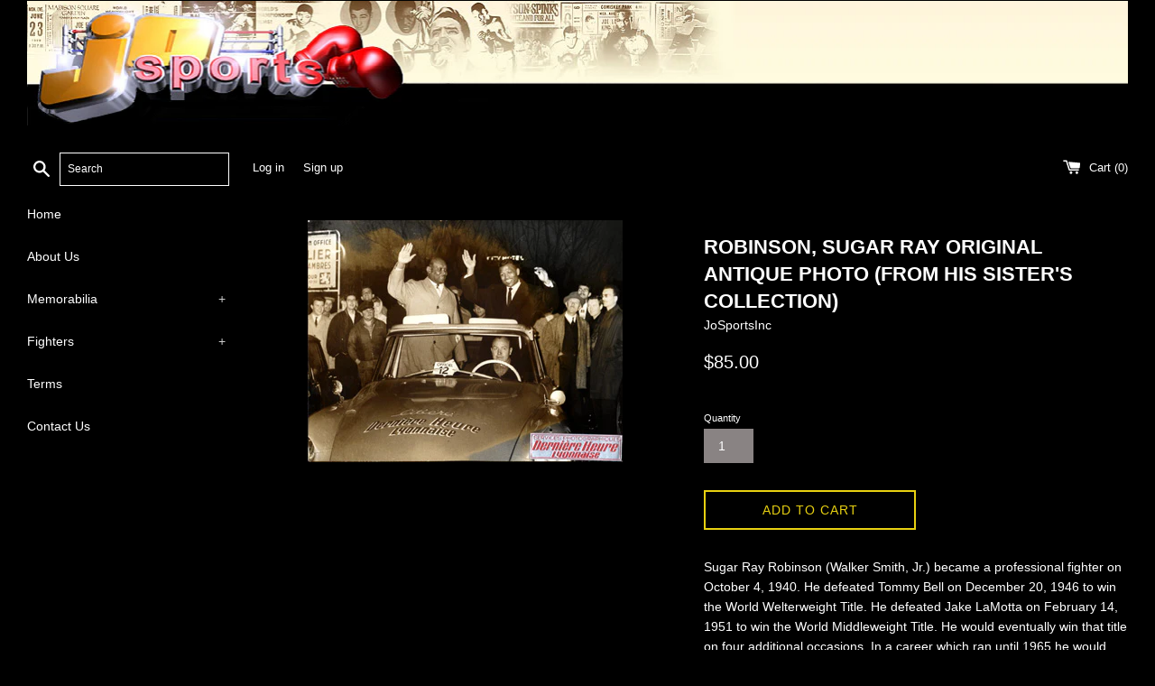

--- FILE ---
content_type: text/html; charset=utf-8
request_url: https://www.josportsinc.com/products/robinson-sugar-ray-original-antique-photo-from-his-sisters-collection
body_size: 26313
content:
<!doctype html>
<html class="supports-no-js" lang="en">
<head>
  <meta charset="utf-8">
  <meta http-equiv="X-UA-Compatible" content="IE=edge,chrome=1">
  <meta name="viewport" content="width=device-width,initial-scale=1">
  <meta name="theme-color" content="">
  <link rel="canonical" href="https://www.josportsinc.com/products/robinson-sugar-ray-original-antique-photo-from-his-sisters-collection">

  

  <title>
  ROBINSON, SUGAR RAY ORIGINAL ANTIQUE PHOTO (FROM HIS SISTER&#39;S COLLECTI &ndash; JO Sports Inc. 
  </title>

  
    <meta name="description" content="Sugar Ray Robinson (Walker Smith, Jr.) became a professional fighter on October 4, 1940. He defeated Tommy Bell on December 20, 1946 to win the World Welterweight Title. He defeated Jake LaMotta on February 14, 1951 to win the World Middleweight Title. He would eventually win that title on four additional occasions. In">
  

  <!-- /snippets/social-meta-tags.liquid -->




<meta property="og:site_name" content="JO Sports Inc. ">
<meta property="og:url" content="https://www.josportsinc.com/products/robinson-sugar-ray-original-antique-photo-from-his-sisters-collection">
<meta property="og:title" content="ROBINSON, SUGAR RAY ORIGINAL ANTIQUE PHOTO (FROM HIS SISTER&#39;S COLLECTI">
<meta property="og:type" content="product">
<meta property="og:description" content="Sugar Ray Robinson (Walker Smith, Jr.) became a professional fighter on October 4, 1940. He defeated Tommy Bell on December 20, 1946 to win the World Welterweight Title. He defeated Jake LaMotta on February 14, 1951 to win the World Middleweight Title. He would eventually win that title on four additional occasions. In">

  <meta property="og:price:amount" content="85.00">
  <meta property="og:price:currency" content="USD">

<meta property="og:image" content="http://www.josportsinc.com/cdn/shop/products/1059930324_1200x1200.jpg?v=1599594383">
<meta property="og:image:secure_url" content="https://www.josportsinc.com/cdn/shop/products/1059930324_1200x1200.jpg?v=1599594383">


<meta name="twitter:card" content="summary_large_image">
<meta name="twitter:title" content="ROBINSON, SUGAR RAY ORIGINAL ANTIQUE PHOTO (FROM HIS SISTER&#39;S COLLECTI">
<meta name="twitter:description" content="Sugar Ray Robinson (Walker Smith, Jr.) became a professional fighter on October 4, 1940. He defeated Tommy Bell on December 20, 1946 to win the World Welterweight Title. He defeated Jake LaMotta on February 14, 1951 to win the World Middleweight Title. He would eventually win that title on four additional occasions. In">


  <script>
    document.documentElement.className = document.documentElement.className.replace('supports-no-js', 'supports-js');

    var theme = {
      mapStrings: {
        addressError: "Error looking up that address",
        addressNoResults: "No results for that address",
        addressQueryLimit: "You have exceeded the Google API usage limit. Consider upgrading to a \u003ca href=\"https:\/\/developers.google.com\/maps\/premium\/usage-limits\"\u003ePremium Plan\u003c\/a\u003e.",
        authError: "There was a problem authenticating your Google Maps account."
      }
    }
  </script>

  <link href="//www.josportsinc.com/cdn/shop/t/2/assets/theme.scss.css?v=116544788311889947341759259880" rel="stylesheet" type="text/css" media="all" />

  <script>window.performance && window.performance.mark && window.performance.mark('shopify.content_for_header.start');</script><meta id="shopify-digital-wallet" name="shopify-digital-wallet" content="/46957330588/digital_wallets/dialog">
<meta name="shopify-checkout-api-token" content="d43a6b98394dd8c0a343d0a4e758e089">
<meta id="in-context-paypal-metadata" data-shop-id="46957330588" data-venmo-supported="false" data-environment="production" data-locale="en_US" data-paypal-v4="true" data-currency="USD">
<link rel="alternate" type="application/json+oembed" href="https://www.josportsinc.com/products/robinson-sugar-ray-original-antique-photo-from-his-sisters-collection.oembed">
<script async="async" src="/checkouts/internal/preloads.js?locale=en-US"></script>
<link rel="preconnect" href="https://shop.app" crossorigin="anonymous">
<script async="async" src="https://shop.app/checkouts/internal/preloads.js?locale=en-US&shop_id=46957330588" crossorigin="anonymous"></script>
<script id="apple-pay-shop-capabilities" type="application/json">{"shopId":46957330588,"countryCode":"US","currencyCode":"USD","merchantCapabilities":["supports3DS"],"merchantId":"gid:\/\/shopify\/Shop\/46957330588","merchantName":"JO Sports Inc. ","requiredBillingContactFields":["postalAddress","email"],"requiredShippingContactFields":["postalAddress","email"],"shippingType":"shipping","supportedNetworks":["visa","masterCard","amex","discover","elo","jcb"],"total":{"type":"pending","label":"JO Sports Inc. ","amount":"1.00"},"shopifyPaymentsEnabled":true,"supportsSubscriptions":true}</script>
<script id="shopify-features" type="application/json">{"accessToken":"d43a6b98394dd8c0a343d0a4e758e089","betas":["rich-media-storefront-analytics"],"domain":"www.josportsinc.com","predictiveSearch":true,"shopId":46957330588,"locale":"en"}</script>
<script>var Shopify = Shopify || {};
Shopify.shop = "jo-sports-inc.myshopify.com";
Shopify.locale = "en";
Shopify.currency = {"active":"USD","rate":"1.0"};
Shopify.country = "US";
Shopify.theme = {"name":"Simple","id":109768900764,"schema_name":"Simple","schema_version":"12.0.2","theme_store_id":578,"role":"main"};
Shopify.theme.handle = "null";
Shopify.theme.style = {"id":null,"handle":null};
Shopify.cdnHost = "www.josportsinc.com/cdn";
Shopify.routes = Shopify.routes || {};
Shopify.routes.root = "/";</script>
<script type="module">!function(o){(o.Shopify=o.Shopify||{}).modules=!0}(window);</script>
<script>!function(o){function n(){var o=[];function n(){o.push(Array.prototype.slice.apply(arguments))}return n.q=o,n}var t=o.Shopify=o.Shopify||{};t.loadFeatures=n(),t.autoloadFeatures=n()}(window);</script>
<script>
  window.ShopifyPay = window.ShopifyPay || {};
  window.ShopifyPay.apiHost = "shop.app\/pay";
  window.ShopifyPay.redirectState = null;
</script>
<script id="shop-js-analytics" type="application/json">{"pageType":"product"}</script>
<script defer="defer" async type="module" src="//www.josportsinc.com/cdn/shopifycloud/shop-js/modules/v2/client.init-shop-cart-sync_C5BV16lS.en.esm.js"></script>
<script defer="defer" async type="module" src="//www.josportsinc.com/cdn/shopifycloud/shop-js/modules/v2/chunk.common_CygWptCX.esm.js"></script>
<script type="module">
  await import("//www.josportsinc.com/cdn/shopifycloud/shop-js/modules/v2/client.init-shop-cart-sync_C5BV16lS.en.esm.js");
await import("//www.josportsinc.com/cdn/shopifycloud/shop-js/modules/v2/chunk.common_CygWptCX.esm.js");

  window.Shopify.SignInWithShop?.initShopCartSync?.({"fedCMEnabled":true,"windoidEnabled":true});

</script>
<script>
  window.Shopify = window.Shopify || {};
  if (!window.Shopify.featureAssets) window.Shopify.featureAssets = {};
  window.Shopify.featureAssets['shop-js'] = {"shop-cart-sync":["modules/v2/client.shop-cart-sync_ZFArdW7E.en.esm.js","modules/v2/chunk.common_CygWptCX.esm.js"],"init-fed-cm":["modules/v2/client.init-fed-cm_CmiC4vf6.en.esm.js","modules/v2/chunk.common_CygWptCX.esm.js"],"shop-button":["modules/v2/client.shop-button_tlx5R9nI.en.esm.js","modules/v2/chunk.common_CygWptCX.esm.js"],"shop-cash-offers":["modules/v2/client.shop-cash-offers_DOA2yAJr.en.esm.js","modules/v2/chunk.common_CygWptCX.esm.js","modules/v2/chunk.modal_D71HUcav.esm.js"],"init-windoid":["modules/v2/client.init-windoid_sURxWdc1.en.esm.js","modules/v2/chunk.common_CygWptCX.esm.js"],"shop-toast-manager":["modules/v2/client.shop-toast-manager_ClPi3nE9.en.esm.js","modules/v2/chunk.common_CygWptCX.esm.js"],"init-shop-email-lookup-coordinator":["modules/v2/client.init-shop-email-lookup-coordinator_B8hsDcYM.en.esm.js","modules/v2/chunk.common_CygWptCX.esm.js"],"init-shop-cart-sync":["modules/v2/client.init-shop-cart-sync_C5BV16lS.en.esm.js","modules/v2/chunk.common_CygWptCX.esm.js"],"avatar":["modules/v2/client.avatar_BTnouDA3.en.esm.js"],"pay-button":["modules/v2/client.pay-button_FdsNuTd3.en.esm.js","modules/v2/chunk.common_CygWptCX.esm.js"],"init-customer-accounts":["modules/v2/client.init-customer-accounts_DxDtT_ad.en.esm.js","modules/v2/client.shop-login-button_C5VAVYt1.en.esm.js","modules/v2/chunk.common_CygWptCX.esm.js","modules/v2/chunk.modal_D71HUcav.esm.js"],"init-shop-for-new-customer-accounts":["modules/v2/client.init-shop-for-new-customer-accounts_ChsxoAhi.en.esm.js","modules/v2/client.shop-login-button_C5VAVYt1.en.esm.js","modules/v2/chunk.common_CygWptCX.esm.js","modules/v2/chunk.modal_D71HUcav.esm.js"],"shop-login-button":["modules/v2/client.shop-login-button_C5VAVYt1.en.esm.js","modules/v2/chunk.common_CygWptCX.esm.js","modules/v2/chunk.modal_D71HUcav.esm.js"],"init-customer-accounts-sign-up":["modules/v2/client.init-customer-accounts-sign-up_CPSyQ0Tj.en.esm.js","modules/v2/client.shop-login-button_C5VAVYt1.en.esm.js","modules/v2/chunk.common_CygWptCX.esm.js","modules/v2/chunk.modal_D71HUcav.esm.js"],"shop-follow-button":["modules/v2/client.shop-follow-button_Cva4Ekp9.en.esm.js","modules/v2/chunk.common_CygWptCX.esm.js","modules/v2/chunk.modal_D71HUcav.esm.js"],"checkout-modal":["modules/v2/client.checkout-modal_BPM8l0SH.en.esm.js","modules/v2/chunk.common_CygWptCX.esm.js","modules/v2/chunk.modal_D71HUcav.esm.js"],"lead-capture":["modules/v2/client.lead-capture_Bi8yE_yS.en.esm.js","modules/v2/chunk.common_CygWptCX.esm.js","modules/v2/chunk.modal_D71HUcav.esm.js"],"shop-login":["modules/v2/client.shop-login_D6lNrXab.en.esm.js","modules/v2/chunk.common_CygWptCX.esm.js","modules/v2/chunk.modal_D71HUcav.esm.js"],"payment-terms":["modules/v2/client.payment-terms_CZxnsJam.en.esm.js","modules/v2/chunk.common_CygWptCX.esm.js","modules/v2/chunk.modal_D71HUcav.esm.js"]};
</script>
<script id="__st">var __st={"a":46957330588,"offset":-18000,"reqid":"45f25c57-5231-40b2-99db-009cc1173334-1768799298","pageurl":"www.josportsinc.com\/products\/robinson-sugar-ray-original-antique-photo-from-his-sisters-collection","u":"9445152cd425","p":"product","rtyp":"product","rid":5601948237980};</script>
<script>window.ShopifyPaypalV4VisibilityTracking = true;</script>
<script id="captcha-bootstrap">!function(){'use strict';const t='contact',e='account',n='new_comment',o=[[t,t],['blogs',n],['comments',n],[t,'customer']],c=[[e,'customer_login'],[e,'guest_login'],[e,'recover_customer_password'],[e,'create_customer']],r=t=>t.map((([t,e])=>`form[action*='/${t}']:not([data-nocaptcha='true']) input[name='form_type'][value='${e}']`)).join(','),a=t=>()=>t?[...document.querySelectorAll(t)].map((t=>t.form)):[];function s(){const t=[...o],e=r(t);return a(e)}const i='password',u='form_key',d=['recaptcha-v3-token','g-recaptcha-response','h-captcha-response',i],f=()=>{try{return window.sessionStorage}catch{return}},m='__shopify_v',_=t=>t.elements[u];function p(t,e,n=!1){try{const o=window.sessionStorage,c=JSON.parse(o.getItem(e)),{data:r}=function(t){const{data:e,action:n}=t;return t[m]||n?{data:e,action:n}:{data:t,action:n}}(c);for(const[e,n]of Object.entries(r))t.elements[e]&&(t.elements[e].value=n);n&&o.removeItem(e)}catch(o){console.error('form repopulation failed',{error:o})}}const l='form_type',E='cptcha';function T(t){t.dataset[E]=!0}const w=window,h=w.document,L='Shopify',v='ce_forms',y='captcha';let A=!1;((t,e)=>{const n=(g='f06e6c50-85a8-45c8-87d0-21a2b65856fe',I='https://cdn.shopify.com/shopifycloud/storefront-forms-hcaptcha/ce_storefront_forms_captcha_hcaptcha.v1.5.2.iife.js',D={infoText:'Protected by hCaptcha',privacyText:'Privacy',termsText:'Terms'},(t,e,n)=>{const o=w[L][v],c=o.bindForm;if(c)return c(t,g,e,D).then(n);var r;o.q.push([[t,g,e,D],n]),r=I,A||(h.body.append(Object.assign(h.createElement('script'),{id:'captcha-provider',async:!0,src:r})),A=!0)});var g,I,D;w[L]=w[L]||{},w[L][v]=w[L][v]||{},w[L][v].q=[],w[L][y]=w[L][y]||{},w[L][y].protect=function(t,e){n(t,void 0,e),T(t)},Object.freeze(w[L][y]),function(t,e,n,w,h,L){const[v,y,A,g]=function(t,e,n){const i=e?o:[],u=t?c:[],d=[...i,...u],f=r(d),m=r(i),_=r(d.filter((([t,e])=>n.includes(e))));return[a(f),a(m),a(_),s()]}(w,h,L),I=t=>{const e=t.target;return e instanceof HTMLFormElement?e:e&&e.form},D=t=>v().includes(t);t.addEventListener('submit',(t=>{const e=I(t);if(!e)return;const n=D(e)&&!e.dataset.hcaptchaBound&&!e.dataset.recaptchaBound,o=_(e),c=g().includes(e)&&(!o||!o.value);(n||c)&&t.preventDefault(),c&&!n&&(function(t){try{if(!f())return;!function(t){const e=f();if(!e)return;const n=_(t);if(!n)return;const o=n.value;o&&e.removeItem(o)}(t);const e=Array.from(Array(32),(()=>Math.random().toString(36)[2])).join('');!function(t,e){_(t)||t.append(Object.assign(document.createElement('input'),{type:'hidden',name:u})),t.elements[u].value=e}(t,e),function(t,e){const n=f();if(!n)return;const o=[...t.querySelectorAll(`input[type='${i}']`)].map((({name:t})=>t)),c=[...d,...o],r={};for(const[a,s]of new FormData(t).entries())c.includes(a)||(r[a]=s);n.setItem(e,JSON.stringify({[m]:1,action:t.action,data:r}))}(t,e)}catch(e){console.error('failed to persist form',e)}}(e),e.submit())}));const S=(t,e)=>{t&&!t.dataset[E]&&(n(t,e.some((e=>e===t))),T(t))};for(const o of['focusin','change'])t.addEventListener(o,(t=>{const e=I(t);D(e)&&S(e,y())}));const B=e.get('form_key'),M=e.get(l),P=B&&M;t.addEventListener('DOMContentLoaded',(()=>{const t=y();if(P)for(const e of t)e.elements[l].value===M&&p(e,B);[...new Set([...A(),...v().filter((t=>'true'===t.dataset.shopifyCaptcha))])].forEach((e=>S(e,t)))}))}(h,new URLSearchParams(w.location.search),n,t,e,['guest_login'])})(!0,!0)}();</script>
<script integrity="sha256-4kQ18oKyAcykRKYeNunJcIwy7WH5gtpwJnB7kiuLZ1E=" data-source-attribution="shopify.loadfeatures" defer="defer" src="//www.josportsinc.com/cdn/shopifycloud/storefront/assets/storefront/load_feature-a0a9edcb.js" crossorigin="anonymous"></script>
<script crossorigin="anonymous" defer="defer" src="//www.josportsinc.com/cdn/shopifycloud/storefront/assets/shopify_pay/storefront-65b4c6d7.js?v=20250812"></script>
<script data-source-attribution="shopify.dynamic_checkout.dynamic.init">var Shopify=Shopify||{};Shopify.PaymentButton=Shopify.PaymentButton||{isStorefrontPortableWallets:!0,init:function(){window.Shopify.PaymentButton.init=function(){};var t=document.createElement("script");t.src="https://www.josportsinc.com/cdn/shopifycloud/portable-wallets/latest/portable-wallets.en.js",t.type="module",document.head.appendChild(t)}};
</script>
<script data-source-attribution="shopify.dynamic_checkout.buyer_consent">
  function portableWalletsHideBuyerConsent(e){var t=document.getElementById("shopify-buyer-consent"),n=document.getElementById("shopify-subscription-policy-button");t&&n&&(t.classList.add("hidden"),t.setAttribute("aria-hidden","true"),n.removeEventListener("click",e))}function portableWalletsShowBuyerConsent(e){var t=document.getElementById("shopify-buyer-consent"),n=document.getElementById("shopify-subscription-policy-button");t&&n&&(t.classList.remove("hidden"),t.removeAttribute("aria-hidden"),n.addEventListener("click",e))}window.Shopify?.PaymentButton&&(window.Shopify.PaymentButton.hideBuyerConsent=portableWalletsHideBuyerConsent,window.Shopify.PaymentButton.showBuyerConsent=portableWalletsShowBuyerConsent);
</script>
<script>
  function portableWalletsCleanup(e){e&&e.src&&console.error("Failed to load portable wallets script "+e.src);var t=document.querySelectorAll("shopify-accelerated-checkout .shopify-payment-button__skeleton, shopify-accelerated-checkout-cart .wallet-cart-button__skeleton"),e=document.getElementById("shopify-buyer-consent");for(let e=0;e<t.length;e++)t[e].remove();e&&e.remove()}function portableWalletsNotLoadedAsModule(e){e instanceof ErrorEvent&&"string"==typeof e.message&&e.message.includes("import.meta")&&"string"==typeof e.filename&&e.filename.includes("portable-wallets")&&(window.removeEventListener("error",portableWalletsNotLoadedAsModule),window.Shopify.PaymentButton.failedToLoad=e,"loading"===document.readyState?document.addEventListener("DOMContentLoaded",window.Shopify.PaymentButton.init):window.Shopify.PaymentButton.init())}window.addEventListener("error",portableWalletsNotLoadedAsModule);
</script>

<script type="module" src="https://www.josportsinc.com/cdn/shopifycloud/portable-wallets/latest/portable-wallets.en.js" onError="portableWalletsCleanup(this)" crossorigin="anonymous"></script>
<script nomodule>
  document.addEventListener("DOMContentLoaded", portableWalletsCleanup);
</script>

<link id="shopify-accelerated-checkout-styles" rel="stylesheet" media="screen" href="https://www.josportsinc.com/cdn/shopifycloud/portable-wallets/latest/accelerated-checkout-backwards-compat.css" crossorigin="anonymous">
<style id="shopify-accelerated-checkout-cart">
        #shopify-buyer-consent {
  margin-top: 1em;
  display: inline-block;
  width: 100%;
}

#shopify-buyer-consent.hidden {
  display: none;
}

#shopify-subscription-policy-button {
  background: none;
  border: none;
  padding: 0;
  text-decoration: underline;
  font-size: inherit;
  cursor: pointer;
}

#shopify-subscription-policy-button::before {
  box-shadow: none;
}

      </style>

<script>window.performance && window.performance.mark && window.performance.mark('shopify.content_for_header.end');</script>

  <script src="//www.josportsinc.com/cdn/shop/t/2/assets/jquery-1.11.0.min.js?v=32460426840832490021598982217" type="text/javascript"></script>
  <script src="//www.josportsinc.com/cdn/shop/t/2/assets/modernizr.min.js?v=44044439420609591321598982218" type="text/javascript"></script>

  <script src="//www.josportsinc.com/cdn/shop/t/2/assets/lazysizes.min.js?v=155223123402716617051598982217" async="async"></script>

  
<link href="https://monorail-edge.shopifysvc.com" rel="dns-prefetch">
<script>(function(){if ("sendBeacon" in navigator && "performance" in window) {try {var session_token_from_headers = performance.getEntriesByType('navigation')[0].serverTiming.find(x => x.name == '_s').description;} catch {var session_token_from_headers = undefined;}var session_cookie_matches = document.cookie.match(/_shopify_s=([^;]*)/);var session_token_from_cookie = session_cookie_matches && session_cookie_matches.length === 2 ? session_cookie_matches[1] : "";var session_token = session_token_from_headers || session_token_from_cookie || "";function handle_abandonment_event(e) {var entries = performance.getEntries().filter(function(entry) {return /monorail-edge.shopifysvc.com/.test(entry.name);});if (!window.abandonment_tracked && entries.length === 0) {window.abandonment_tracked = true;var currentMs = Date.now();var navigation_start = performance.timing.navigationStart;var payload = {shop_id: 46957330588,url: window.location.href,navigation_start,duration: currentMs - navigation_start,session_token,page_type: "product"};window.navigator.sendBeacon("https://monorail-edge.shopifysvc.com/v1/produce", JSON.stringify({schema_id: "online_store_buyer_site_abandonment/1.1",payload: payload,metadata: {event_created_at_ms: currentMs,event_sent_at_ms: currentMs}}));}}window.addEventListener('pagehide', handle_abandonment_event);}}());</script>
<script id="web-pixels-manager-setup">(function e(e,d,r,n,o){if(void 0===o&&(o={}),!Boolean(null===(a=null===(i=window.Shopify)||void 0===i?void 0:i.analytics)||void 0===a?void 0:a.replayQueue)){var i,a;window.Shopify=window.Shopify||{};var t=window.Shopify;t.analytics=t.analytics||{};var s=t.analytics;s.replayQueue=[],s.publish=function(e,d,r){return s.replayQueue.push([e,d,r]),!0};try{self.performance.mark("wpm:start")}catch(e){}var l=function(){var e={modern:/Edge?\/(1{2}[4-9]|1[2-9]\d|[2-9]\d{2}|\d{4,})\.\d+(\.\d+|)|Firefox\/(1{2}[4-9]|1[2-9]\d|[2-9]\d{2}|\d{4,})\.\d+(\.\d+|)|Chrom(ium|e)\/(9{2}|\d{3,})\.\d+(\.\d+|)|(Maci|X1{2}).+ Version\/(15\.\d+|(1[6-9]|[2-9]\d|\d{3,})\.\d+)([,.]\d+|)( \(\w+\)|)( Mobile\/\w+|) Safari\/|Chrome.+OPR\/(9{2}|\d{3,})\.\d+\.\d+|(CPU[ +]OS|iPhone[ +]OS|CPU[ +]iPhone|CPU IPhone OS|CPU iPad OS)[ +]+(15[._]\d+|(1[6-9]|[2-9]\d|\d{3,})[._]\d+)([._]\d+|)|Android:?[ /-](13[3-9]|1[4-9]\d|[2-9]\d{2}|\d{4,})(\.\d+|)(\.\d+|)|Android.+Firefox\/(13[5-9]|1[4-9]\d|[2-9]\d{2}|\d{4,})\.\d+(\.\d+|)|Android.+Chrom(ium|e)\/(13[3-9]|1[4-9]\d|[2-9]\d{2}|\d{4,})\.\d+(\.\d+|)|SamsungBrowser\/([2-9]\d|\d{3,})\.\d+/,legacy:/Edge?\/(1[6-9]|[2-9]\d|\d{3,})\.\d+(\.\d+|)|Firefox\/(5[4-9]|[6-9]\d|\d{3,})\.\d+(\.\d+|)|Chrom(ium|e)\/(5[1-9]|[6-9]\d|\d{3,})\.\d+(\.\d+|)([\d.]+$|.*Safari\/(?![\d.]+ Edge\/[\d.]+$))|(Maci|X1{2}).+ Version\/(10\.\d+|(1[1-9]|[2-9]\d|\d{3,})\.\d+)([,.]\d+|)( \(\w+\)|)( Mobile\/\w+|) Safari\/|Chrome.+OPR\/(3[89]|[4-9]\d|\d{3,})\.\d+\.\d+|(CPU[ +]OS|iPhone[ +]OS|CPU[ +]iPhone|CPU IPhone OS|CPU iPad OS)[ +]+(10[._]\d+|(1[1-9]|[2-9]\d|\d{3,})[._]\d+)([._]\d+|)|Android:?[ /-](13[3-9]|1[4-9]\d|[2-9]\d{2}|\d{4,})(\.\d+|)(\.\d+|)|Mobile Safari.+OPR\/([89]\d|\d{3,})\.\d+\.\d+|Android.+Firefox\/(13[5-9]|1[4-9]\d|[2-9]\d{2}|\d{4,})\.\d+(\.\d+|)|Android.+Chrom(ium|e)\/(13[3-9]|1[4-9]\d|[2-9]\d{2}|\d{4,})\.\d+(\.\d+|)|Android.+(UC? ?Browser|UCWEB|U3)[ /]?(15\.([5-9]|\d{2,})|(1[6-9]|[2-9]\d|\d{3,})\.\d+)\.\d+|SamsungBrowser\/(5\.\d+|([6-9]|\d{2,})\.\d+)|Android.+MQ{2}Browser\/(14(\.(9|\d{2,})|)|(1[5-9]|[2-9]\d|\d{3,})(\.\d+|))(\.\d+|)|K[Aa][Ii]OS\/(3\.\d+|([4-9]|\d{2,})\.\d+)(\.\d+|)/},d=e.modern,r=e.legacy,n=navigator.userAgent;return n.match(d)?"modern":n.match(r)?"legacy":"unknown"}(),u="modern"===l?"modern":"legacy",c=(null!=n?n:{modern:"",legacy:""})[u],f=function(e){return[e.baseUrl,"/wpm","/b",e.hashVersion,"modern"===e.buildTarget?"m":"l",".js"].join("")}({baseUrl:d,hashVersion:r,buildTarget:u}),m=function(e){var d=e.version,r=e.bundleTarget,n=e.surface,o=e.pageUrl,i=e.monorailEndpoint;return{emit:function(e){var a=e.status,t=e.errorMsg,s=(new Date).getTime(),l=JSON.stringify({metadata:{event_sent_at_ms:s},events:[{schema_id:"web_pixels_manager_load/3.1",payload:{version:d,bundle_target:r,page_url:o,status:a,surface:n,error_msg:t},metadata:{event_created_at_ms:s}}]});if(!i)return console&&console.warn&&console.warn("[Web Pixels Manager] No Monorail endpoint provided, skipping logging."),!1;try{return self.navigator.sendBeacon.bind(self.navigator)(i,l)}catch(e){}var u=new XMLHttpRequest;try{return u.open("POST",i,!0),u.setRequestHeader("Content-Type","text/plain"),u.send(l),!0}catch(e){return console&&console.warn&&console.warn("[Web Pixels Manager] Got an unhandled error while logging to Monorail."),!1}}}}({version:r,bundleTarget:l,surface:e.surface,pageUrl:self.location.href,monorailEndpoint:e.monorailEndpoint});try{o.browserTarget=l,function(e){var d=e.src,r=e.async,n=void 0===r||r,o=e.onload,i=e.onerror,a=e.sri,t=e.scriptDataAttributes,s=void 0===t?{}:t,l=document.createElement("script"),u=document.querySelector("head"),c=document.querySelector("body");if(l.async=n,l.src=d,a&&(l.integrity=a,l.crossOrigin="anonymous"),s)for(var f in s)if(Object.prototype.hasOwnProperty.call(s,f))try{l.dataset[f]=s[f]}catch(e){}if(o&&l.addEventListener("load",o),i&&l.addEventListener("error",i),u)u.appendChild(l);else{if(!c)throw new Error("Did not find a head or body element to append the script");c.appendChild(l)}}({src:f,async:!0,onload:function(){if(!function(){var e,d;return Boolean(null===(d=null===(e=window.Shopify)||void 0===e?void 0:e.analytics)||void 0===d?void 0:d.initialized)}()){var d=window.webPixelsManager.init(e)||void 0;if(d){var r=window.Shopify.analytics;r.replayQueue.forEach((function(e){var r=e[0],n=e[1],o=e[2];d.publishCustomEvent(r,n,o)})),r.replayQueue=[],r.publish=d.publishCustomEvent,r.visitor=d.visitor,r.initialized=!0}}},onerror:function(){return m.emit({status:"failed",errorMsg:"".concat(f," has failed to load")})},sri:function(e){var d=/^sha384-[A-Za-z0-9+/=]+$/;return"string"==typeof e&&d.test(e)}(c)?c:"",scriptDataAttributes:o}),m.emit({status:"loading"})}catch(e){m.emit({status:"failed",errorMsg:(null==e?void 0:e.message)||"Unknown error"})}}})({shopId: 46957330588,storefrontBaseUrl: "https://www.josportsinc.com",extensionsBaseUrl: "https://extensions.shopifycdn.com/cdn/shopifycloud/web-pixels-manager",monorailEndpoint: "https://monorail-edge.shopifysvc.com/unstable/produce_batch",surface: "storefront-renderer",enabledBetaFlags: ["2dca8a86"],webPixelsConfigList: [{"id":"shopify-app-pixel","configuration":"{}","eventPayloadVersion":"v1","runtimeContext":"STRICT","scriptVersion":"0450","apiClientId":"shopify-pixel","type":"APP","privacyPurposes":["ANALYTICS","MARKETING"]},{"id":"shopify-custom-pixel","eventPayloadVersion":"v1","runtimeContext":"LAX","scriptVersion":"0450","apiClientId":"shopify-pixel","type":"CUSTOM","privacyPurposes":["ANALYTICS","MARKETING"]}],isMerchantRequest: false,initData: {"shop":{"name":"JO Sports Inc. ","paymentSettings":{"currencyCode":"USD"},"myshopifyDomain":"jo-sports-inc.myshopify.com","countryCode":"US","storefrontUrl":"https:\/\/www.josportsinc.com"},"customer":null,"cart":null,"checkout":null,"productVariants":[{"price":{"amount":85.0,"currencyCode":"USD"},"product":{"title":"ROBINSON, SUGAR RAY ORIGINAL ANTIQUE PHOTO (FROM HIS SISTER'S COLLECTION)","vendor":"JoSportsInc","id":"5601948237980","untranslatedTitle":"ROBINSON, SUGAR RAY ORIGINAL ANTIQUE PHOTO (FROM HIS SISTER'S COLLECTION)","url":"\/products\/robinson-sugar-ray-original-antique-photo-from-his-sisters-collection","type":"Memorabilia"},"id":"35910610976924","image":{"src":"\/\/www.josportsinc.com\/cdn\/shop\/products\/1059930324.jpg?v=1599594383"},"sku":"","title":"Default Title","untranslatedTitle":"Default Title"}],"purchasingCompany":null},},"https://www.josportsinc.com/cdn","fcfee988w5aeb613cpc8e4bc33m6693e112",{"modern":"","legacy":""},{"shopId":"46957330588","storefrontBaseUrl":"https:\/\/www.josportsinc.com","extensionBaseUrl":"https:\/\/extensions.shopifycdn.com\/cdn\/shopifycloud\/web-pixels-manager","surface":"storefront-renderer","enabledBetaFlags":"[\"2dca8a86\"]","isMerchantRequest":"false","hashVersion":"fcfee988w5aeb613cpc8e4bc33m6693e112","publish":"custom","events":"[[\"page_viewed\",{}],[\"product_viewed\",{\"productVariant\":{\"price\":{\"amount\":85.0,\"currencyCode\":\"USD\"},\"product\":{\"title\":\"ROBINSON, SUGAR RAY ORIGINAL ANTIQUE PHOTO (FROM HIS SISTER'S COLLECTION)\",\"vendor\":\"JoSportsInc\",\"id\":\"5601948237980\",\"untranslatedTitle\":\"ROBINSON, SUGAR RAY ORIGINAL ANTIQUE PHOTO (FROM HIS SISTER'S COLLECTION)\",\"url\":\"\/products\/robinson-sugar-ray-original-antique-photo-from-his-sisters-collection\",\"type\":\"Memorabilia\"},\"id\":\"35910610976924\",\"image\":{\"src\":\"\/\/www.josportsinc.com\/cdn\/shop\/products\/1059930324.jpg?v=1599594383\"},\"sku\":\"\",\"title\":\"Default Title\",\"untranslatedTitle\":\"Default Title\"}}]]"});</script><script>
  window.ShopifyAnalytics = window.ShopifyAnalytics || {};
  window.ShopifyAnalytics.meta = window.ShopifyAnalytics.meta || {};
  window.ShopifyAnalytics.meta.currency = 'USD';
  var meta = {"product":{"id":5601948237980,"gid":"gid:\/\/shopify\/Product\/5601948237980","vendor":"JoSportsInc","type":"Memorabilia","handle":"robinson-sugar-ray-original-antique-photo-from-his-sisters-collection","variants":[{"id":35910610976924,"price":8500,"name":"ROBINSON, SUGAR RAY ORIGINAL ANTIQUE PHOTO (FROM HIS SISTER'S COLLECTION)","public_title":null,"sku":""}],"remote":false},"page":{"pageType":"product","resourceType":"product","resourceId":5601948237980,"requestId":"45f25c57-5231-40b2-99db-009cc1173334-1768799298"}};
  for (var attr in meta) {
    window.ShopifyAnalytics.meta[attr] = meta[attr];
  }
</script>
<script class="analytics">
  (function () {
    var customDocumentWrite = function(content) {
      var jquery = null;

      if (window.jQuery) {
        jquery = window.jQuery;
      } else if (window.Checkout && window.Checkout.$) {
        jquery = window.Checkout.$;
      }

      if (jquery) {
        jquery('body').append(content);
      }
    };

    var hasLoggedConversion = function(token) {
      if (token) {
        return document.cookie.indexOf('loggedConversion=' + token) !== -1;
      }
      return false;
    }

    var setCookieIfConversion = function(token) {
      if (token) {
        var twoMonthsFromNow = new Date(Date.now());
        twoMonthsFromNow.setMonth(twoMonthsFromNow.getMonth() + 2);

        document.cookie = 'loggedConversion=' + token + '; expires=' + twoMonthsFromNow;
      }
    }

    var trekkie = window.ShopifyAnalytics.lib = window.trekkie = window.trekkie || [];
    if (trekkie.integrations) {
      return;
    }
    trekkie.methods = [
      'identify',
      'page',
      'ready',
      'track',
      'trackForm',
      'trackLink'
    ];
    trekkie.factory = function(method) {
      return function() {
        var args = Array.prototype.slice.call(arguments);
        args.unshift(method);
        trekkie.push(args);
        return trekkie;
      };
    };
    for (var i = 0; i < trekkie.methods.length; i++) {
      var key = trekkie.methods[i];
      trekkie[key] = trekkie.factory(key);
    }
    trekkie.load = function(config) {
      trekkie.config = config || {};
      trekkie.config.initialDocumentCookie = document.cookie;
      var first = document.getElementsByTagName('script')[0];
      var script = document.createElement('script');
      script.type = 'text/javascript';
      script.onerror = function(e) {
        var scriptFallback = document.createElement('script');
        scriptFallback.type = 'text/javascript';
        scriptFallback.onerror = function(error) {
                var Monorail = {
      produce: function produce(monorailDomain, schemaId, payload) {
        var currentMs = new Date().getTime();
        var event = {
          schema_id: schemaId,
          payload: payload,
          metadata: {
            event_created_at_ms: currentMs,
            event_sent_at_ms: currentMs
          }
        };
        return Monorail.sendRequest("https://" + monorailDomain + "/v1/produce", JSON.stringify(event));
      },
      sendRequest: function sendRequest(endpointUrl, payload) {
        // Try the sendBeacon API
        if (window && window.navigator && typeof window.navigator.sendBeacon === 'function' && typeof window.Blob === 'function' && !Monorail.isIos12()) {
          var blobData = new window.Blob([payload], {
            type: 'text/plain'
          });

          if (window.navigator.sendBeacon(endpointUrl, blobData)) {
            return true;
          } // sendBeacon was not successful

        } // XHR beacon

        var xhr = new XMLHttpRequest();

        try {
          xhr.open('POST', endpointUrl);
          xhr.setRequestHeader('Content-Type', 'text/plain');
          xhr.send(payload);
        } catch (e) {
          console.log(e);
        }

        return false;
      },
      isIos12: function isIos12() {
        return window.navigator.userAgent.lastIndexOf('iPhone; CPU iPhone OS 12_') !== -1 || window.navigator.userAgent.lastIndexOf('iPad; CPU OS 12_') !== -1;
      }
    };
    Monorail.produce('monorail-edge.shopifysvc.com',
      'trekkie_storefront_load_errors/1.1',
      {shop_id: 46957330588,
      theme_id: 109768900764,
      app_name: "storefront",
      context_url: window.location.href,
      source_url: "//www.josportsinc.com/cdn/s/trekkie.storefront.cd680fe47e6c39ca5d5df5f0a32d569bc48c0f27.min.js"});

        };
        scriptFallback.async = true;
        scriptFallback.src = '//www.josportsinc.com/cdn/s/trekkie.storefront.cd680fe47e6c39ca5d5df5f0a32d569bc48c0f27.min.js';
        first.parentNode.insertBefore(scriptFallback, first);
      };
      script.async = true;
      script.src = '//www.josportsinc.com/cdn/s/trekkie.storefront.cd680fe47e6c39ca5d5df5f0a32d569bc48c0f27.min.js';
      first.parentNode.insertBefore(script, first);
    };
    trekkie.load(
      {"Trekkie":{"appName":"storefront","development":false,"defaultAttributes":{"shopId":46957330588,"isMerchantRequest":null,"themeId":109768900764,"themeCityHash":"7590509174435197015","contentLanguage":"en","currency":"USD","eventMetadataId":"322d8fe6-51bc-48f0-9078-dcabf99ee297"},"isServerSideCookieWritingEnabled":true,"monorailRegion":"shop_domain","enabledBetaFlags":["65f19447"]},"Session Attribution":{},"S2S":{"facebookCapiEnabled":false,"source":"trekkie-storefront-renderer","apiClientId":580111}}
    );

    var loaded = false;
    trekkie.ready(function() {
      if (loaded) return;
      loaded = true;

      window.ShopifyAnalytics.lib = window.trekkie;

      var originalDocumentWrite = document.write;
      document.write = customDocumentWrite;
      try { window.ShopifyAnalytics.merchantGoogleAnalytics.call(this); } catch(error) {};
      document.write = originalDocumentWrite;

      window.ShopifyAnalytics.lib.page(null,{"pageType":"product","resourceType":"product","resourceId":5601948237980,"requestId":"45f25c57-5231-40b2-99db-009cc1173334-1768799298","shopifyEmitted":true});

      var match = window.location.pathname.match(/checkouts\/(.+)\/(thank_you|post_purchase)/)
      var token = match? match[1]: undefined;
      if (!hasLoggedConversion(token)) {
        setCookieIfConversion(token);
        window.ShopifyAnalytics.lib.track("Viewed Product",{"currency":"USD","variantId":35910610976924,"productId":5601948237980,"productGid":"gid:\/\/shopify\/Product\/5601948237980","name":"ROBINSON, SUGAR RAY ORIGINAL ANTIQUE PHOTO (FROM HIS SISTER'S COLLECTION)","price":"85.00","sku":"","brand":"JoSportsInc","variant":null,"category":"Memorabilia","nonInteraction":true,"remote":false},undefined,undefined,{"shopifyEmitted":true});
      window.ShopifyAnalytics.lib.track("monorail:\/\/trekkie_storefront_viewed_product\/1.1",{"currency":"USD","variantId":35910610976924,"productId":5601948237980,"productGid":"gid:\/\/shopify\/Product\/5601948237980","name":"ROBINSON, SUGAR RAY ORIGINAL ANTIQUE PHOTO (FROM HIS SISTER'S COLLECTION)","price":"85.00","sku":"","brand":"JoSportsInc","variant":null,"category":"Memorabilia","nonInteraction":true,"remote":false,"referer":"https:\/\/www.josportsinc.com\/products\/robinson-sugar-ray-original-antique-photo-from-his-sisters-collection"});
      }
    });


        var eventsListenerScript = document.createElement('script');
        eventsListenerScript.async = true;
        eventsListenerScript.src = "//www.josportsinc.com/cdn/shopifycloud/storefront/assets/shop_events_listener-3da45d37.js";
        document.getElementsByTagName('head')[0].appendChild(eventsListenerScript);

})();</script>
<script
  defer
  src="https://www.josportsinc.com/cdn/shopifycloud/perf-kit/shopify-perf-kit-3.0.4.min.js"
  data-application="storefront-renderer"
  data-shop-id="46957330588"
  data-render-region="gcp-us-central1"
  data-page-type="product"
  data-theme-instance-id="109768900764"
  data-theme-name="Simple"
  data-theme-version="12.0.2"
  data-monorail-region="shop_domain"
  data-resource-timing-sampling-rate="10"
  data-shs="true"
  data-shs-beacon="true"
  data-shs-export-with-fetch="true"
  data-shs-logs-sample-rate="1"
  data-shs-beacon-endpoint="https://www.josportsinc.com/api/collect"
></script>
</head>

<body id="robinson-sugar-ray-original-antique-photo-from-his-sister-39-s-collecti" class="template-product">

  <!----<a class="in-page-link visually-hidden skip-link" href="#MainContent">Skip to content</a>-->

  <div id="shopify-section-header" class="shopify-section">

  <style>
    .site-header__logo {
      xwidth: 250px;
    }
    #HeaderLogoWrapper {
      xmax-width: 250px !important;
      xwidth: 1222px !important;
    }
  </style>
  <div class="page-border"></div>


<div class="site-wrapper">
  
  <hr class="small--hide hr--border">

  <header class="site-header grid medium-up--grid--table" role="banner">
    <div class="grid__item small--text-center">
      <div itemscope itemtype="http://schema.org/Organization">
        

          <div id="HeaderLogoWrapper" class="supports-js">
            <a href="/" itemprop="url" style="padding-top:11.292962356792145%; display: block;">
              <img id="HeaderLogo"
                   class="lazyload"
                   src="//www.josportsinc.com/cdn/shop/files/joslogo3_150x150.png?v=1613784369"
                   data-src="//www.josportsinc.com/cdn/shop/files/joslogo3_{width}x.png?v=1613784369"
                   data-widths="[180, 360, 540, 720, 900, 1080, 1296, 1512, 1728, 2048]"
                   data-aspectratio="1.3059701492537314"
                   data-sizes="auto"
                   alt="JO Sports Inc. "
                   itemprop="logo">
            </a>
          </div>
          <noscript>
            
            <a href="/" itemprop="url">
              <img class="site-header__logo" src="//www.josportsinc.com/cdn/shop/files/joslogo3_250x.png?v=1613784369"
              srcset="//www.josportsinc.com/cdn/shop/files/joslogo3_250x.png?v=1613784369 1x, //www.josportsinc.com/cdn/shop/files/joslogo3_250x@2x.png?v=1613784369 2x"
              alt="JO Sports Inc. "
              itemprop="logo">
            </a>
          </noscript>
          
        
      </div>
    </div>
    
  </header>
  
<br>
  
  <div class="top-bar grid">

    <div class="grid__item medium-up--one-fifth small--one-half">
      <div class="top-bar__search">
        <a href="/search" class="medium-up--hide">
          <svg aria-hidden="true" focusable="false" role="presentation" class="icon icon-search" viewBox="0 0 20 20"><path fill="#444" d="M18.64 17.02l-5.31-5.31c.81-1.08 1.26-2.43 1.26-3.87C14.5 4.06 11.44 1 7.75 1S1 4.06 1 7.75s3.06 6.75 6.75 6.75c1.44 0 2.79-.45 3.87-1.26l5.31 5.31c.45.45 1.26.54 1.71.09.45-.36.45-1.17 0-1.62zM3.25 7.75c0-2.52 1.98-4.5 4.5-4.5s4.5 1.98 4.5 4.5-1.98 4.5-4.5 4.5-4.5-1.98-4.5-4.5z"/></svg>
        </a>
        <form action="/search" method="get" class="search-bar small--hide" role="search">
          
          <button type="submit" class="search-bar__submit">
            <svg aria-hidden="true" focusable="false" role="presentation" class="icon icon-search" viewBox="0 0 20 20"><path fill="#444" d="M18.64 17.02l-5.31-5.31c.81-1.08 1.26-2.43 1.26-3.87C14.5 4.06 11.44 1 7.75 1S1 4.06 1 7.75s3.06 6.75 6.75 6.75c1.44 0 2.79-.45 3.87-1.26l5.31 5.31c.45.45 1.26.54 1.71.09.45-.36.45-1.17 0-1.62zM3.25 7.75c0-2.52 1.98-4.5 4.5-4.5s4.5 1.98 4.5 4.5-1.98 4.5-4.5 4.5-4.5-1.98-4.5-4.5z"/></svg>
            <span class="icon__fallback-text">Search</span>
          </button>
          <input type="search" name="q" class="search-bar__input" value="" placeholder="Search" aria-label="Search">
        </form>
      </div>
    </div>

    
      <div class="grid__item medium-up--two-fifths small--hide">
        <span class="customer-links small--hide">
          
            <a href="/account/login" id="customer_login_link">Log in</a>
            <span class="vertical-divider"></span>
            <a href="/account/register" id="customer_register_link">Sign up</a>
          
        </span>
      </div>
    

    <div class="grid__item  medium-up--two-fifths  small--one-half text-right">
      <a href="/cart" class="site-header__cart">
        <svg aria-hidden="true" focusable="false" role="presentation" class="icon icon-cart" viewBox="0 0 20 20"><path fill="#444" d="M18.936 5.564c-.144-.175-.35-.207-.55-.207h-.003L6.774 4.286c-.272 0-.417.089-.491.18-.079.096-.16.263-.094.585l2.016 5.705c.163.407.642.673 1.068.673h8.401c.433 0 .854-.285.941-.725l.484-4.571c.045-.221-.015-.388-.163-.567z"/><path fill="#444" d="M17.107 12.5H7.659L4.98 4.117l-.362-1.059c-.138-.401-.292-.559-.695-.559H.924c-.411 0-.748.303-.748.714s.337.714.748.714h2.413l3.002 9.48c.126.38.295.52.942.52h9.825c.411 0 .748-.303.748-.714s-.336-.714-.748-.714zM10.424 16.23a1.498 1.498 0 1 1-2.997 0 1.498 1.498 0 0 1 2.997 0zM16.853 16.23a1.498 1.498 0 1 1-2.997 0 1.498 1.498 0 0 1 2.997 0z"/></svg>
        <span class="small--hide">
          Cart
          (<span id="CartCount">0</span>)
        </span>
      </a>
    </div>
  </div>

</div>



</div>

    

  <div class="site-wrapper">

    <div class="grid">

      <div id="shopify-section-sidebar" class="shopify-section"><div data-section-id="sidebar" data-section-type="sidebar-section">
  <nav class="grid__item small--text-center medium-up--one-fifth" role="navigation">
    <hr class="hr--small medium-up--hide">
    <button id="ToggleMobileMenu" class="mobile-menu-icon medium-up--hide" aria-haspopup="true" aria-owns="SiteNav">
      <span class="line"></span>
      <span class="line"></span>
      <span class="line"></span>
      <span class="line"></span>
      <span class="icon__fallback-text">Menu</span>
    </button>
    <div id="SiteNav" class="site-nav" role="menu">
      <ul class="list--nav">
        
          
          
            <li class="site-nav__item">
              <a href="/" class="site-nav__link">Home</a>
            </li>
          
        
          
          
            <li class="site-nav__item">
              <a href="/pages/about-us" class="site-nav__link">About Us</a>
            </li>
          
        
          
          
            

            

            <li class="site-nav--has-submenu site-nav__item">
              <button class="site-nav__link btn--link site-nav__expand" aria-expanded="false" aria-controls="Collapsible-3">
                Memorabilia
                <span class="site-nav__link__text" aria-hidden="true">+</span>
              </button>
              <ul id="Collapsible-3" class="site-nav__submenu site-nav__submenu--collapsed" aria-hidden="true" style="display: none;">
                
                  
                    

                    

                    <li class="site-nav--has-submenu">
                      <button class="site-nav__link btn--link site-nav__expand" aria-expanded="false" aria-controls="Collapsible-3-1">
                        Boxing Categories
                        <span class="site-nav__link__text" aria-hidden="true">+</span>
                      </button>
                      <ul id="Collapsible-3-1" class="site-nav__submenu site-nav__submenu--grandchild site-nav__submenu--collapsed" aria-hidden="true" style="display: none;">
                        
                          <li class="site-nav__grandchild">
                            <a href="/collections/advertising-1" class="site-nav__link">Advertising</a>
                          </li>
                        
                          <li class="site-nav__grandchild">
                            <a href="/collections/antique-photographs-pre-1930" class="site-nav__link">Antique Photographs (Pre-1930)</a>
                          </li>
                        
                          <li class="site-nav__grandchild">
                            <a href="/collections/artwork" class="site-nav__link">Artwork</a>
                          </li>
                        
                          <li class="site-nav__grandchild">
                            <a href="/collections/autograph" class="site-nav__link">Autograph</a>
                          </li>
                        
                          <li class="site-nav__grandchild">
                            <a href="/collections/autograph-signed-checks" class="site-nav__link">Autograph-Signed Checks</a>
                          </li>
                        
                          <li class="site-nav__grandchild">
                            <a href="/collections/autographed-baseballs" class="site-nav__link">Autographed Baseballs</a>
                          </li>
                        
                          <li class="site-nav__grandchild">
                            <a href="/collections/autographed-cards" class="site-nav__link">Autographed Cards</a>
                          </li>
                        
                          <li class="site-nav__grandchild">
                            <a href="/collections/autographed-cuts-index-cards" class="site-nav__link">Autographed Cuts &amp; Index Cards</a>
                          </li>
                        
                          <li class="site-nav__grandchild">
                            <a href="/collections/autographed-contracts" class="site-nav__link">Autographed Contracts</a>
                          </li>
                        
                          <li class="site-nav__grandchild">
                            <a href="/collections/autographed-gloves" class="site-nav__link">Autographed Gloves &amp; Trunks</a>
                          </li>
                        
                          <li class="site-nav__grandchild">
                            <a href="/collections/autographed-letters" class="site-nav__link">Autographed Letters</a>
                          </li>
                        
                          <li class="site-nav__grandchild">
                            <a href="/collections/autographed-photos" class="site-nav__link">Autographed Photos</a>
                          </li>
                        
                          <li class="site-nav__grandchild">
                            <a href="/collections/autographed-tickets" class="site-nav__link">Autographed Tickets</a>
                          </li>
                        
                          <li class="site-nav__grandchild">
                            <a href="/collections/awards-belts-medals" class="site-nav__link">Awards, Belts, Medals</a>
                          </li>
                        
                          <li class="site-nav__grandchild">
                            <a href="/collections/books" class="site-nav__link">Books</a>
                          </li>
                        
                          <li class="site-nav__grandchild">
                            <a href="/collections/books-signed" class="site-nav__link">Books-Signed</a>
                          </li>
                        
                          <li class="site-nav__grandchild">
                            <a href="/collections/boxing-in-bronze" class="site-nav__link">Boxing In Bronze</a>
                          </li>
                        
                          <li class="site-nav__grandchild">
                            <a href="/collections/boxing-silk" class="site-nav__link">Boxing Silk</a>
                          </li>
                        
                          <li class="site-nav__grandchild">
                            <a href="/collections/business-cards" class="site-nav__link">Business Cards</a>
                          </li>
                        
                          <li class="site-nav__grandchild">
                            <a href="/collections/cabinet-cards" class="site-nav__link">Cabinet Cards</a>
                          </li>
                        
                          <li class="site-nav__grandchild">
                            <a href="/collections/carte-de-visite" class="site-nav__link">Carte De Visite</a>
                          </li>
                        
                          <li class="site-nav__grandchild">
                            <a href="/collections/cartoon-art" class="site-nav__link">Cartoon Art</a>
                          </li>
                        
                          <li class="site-nav__grandchild">
                            <a href="/collections/equipment" class="site-nav__link">Equipment</a>
                          </li>
                        
                          <li class="site-nav__grandchild">
                            <a href="/collections/exhibit-cards" class="site-nav__link">Exhibit Cards</a>
                          </li>
                        
                          <li class="site-nav__grandchild">
                            <a href="/collections/fight-envelopes-letterhead" class="site-nav__link">Fight Envelopes &amp; Letterhead</a>
                          </li>
                        
                          <li class="site-nav__grandchild">
                            <a href="/collections/first-day-cover-promo" class="site-nav__link">First Day Cover, Promo</a>
                          </li>
                        
                          <li class="site-nav__grandchild">
                            <a href="/collections/glass-negatives-slides" class="site-nav__link">Glass Negatives &amp; Slides</a>
                          </li>
                        
                          <li class="site-nav__grandchild">
                            <a href="/collections/large-format-photographs" class="site-nav__link">Large Format Photographs</a>
                          </li>
                        
                          <li class="site-nav__grandchild">
                            <a href="/collections/licenses-passports" class="site-nav__link">Licenses &amp; Passports</a>
                          </li>
                        
                          <li class="site-nav__grandchild">
                            <a href="/collections/matches-matchbooks" class="site-nav__link">Matches &amp; Matchbooks</a>
                          </li>
                        
                          <li class="site-nav__grandchild">
                            <a href="/collections/misc" class="site-nav__link">Misc</a>
                          </li>
                        
                          <li class="site-nav__grandchild">
                            <a href="/collections/newspaper" class="site-nav__link">Newspaper</a>
                          </li>
                        
                          <li class="site-nav__grandchild">
                            <a href="/collections/panoramic-photographs" class="site-nav__link">Panoramic Photographs</a>
                          </li>
                        
                          <li class="site-nav__grandchild">
                            <a href="/collections/patches-stickers" class="site-nav__link">Patches &amp; Stickers</a>
                          </li>
                        
                          <li class="site-nav__grandchild">
                            <a href="/collections/pennants" class="site-nav__link">Pennants</a>
                          </li>
                        
                          <li class="site-nav__grandchild">
                            <a href="/collections/periodical" class="site-nav__link">Periodical</a>
                          </li>
                        
                          <li class="site-nav__grandchild">
                            <a href="/collections/phonograph-record" class="site-nav__link">Phonograph Record</a>
                          </li>
                        
                          <li class="site-nav__grandchild">
                            <a href="/collections/photograph" class="site-nav__link">Photograph</a>
                          </li>
                        
                          <li class="site-nav__grandchild">
                            <a href="/collections/pins-buttons-coins-stamps" class="site-nav__link">Pins &amp; Buttons &amp; Coins &amp; Stamps</a>
                          </li>
                        
                          <li class="site-nav__grandchild">
                            <a href="/collections/police-gazette" class="site-nav__link">Police Gazette</a>
                          </li>
                        
                          <li class="site-nav__grandchild">
                            <a href="/collections/postcard" class="site-nav__link">Postcard</a>
                          </li>
                        
                          <li class="site-nav__grandchild">
                            <a href="/collections/posters-broadsides-lobby-cards" class="site-nav__link">Posters &amp; Broadsides &amp; Lobby Cards</a>
                          </li>
                        
                          <li class="site-nav__grandchild">
                            <a href="/collections/posters-closed-circuit-fight-film" class="site-nav__link">Posters (closed circuit/fight film)</a>
                          </li>
                        
                          <li class="site-nav__grandchild">
                            <a href="/collections/press-kit" class="site-nav__link">Press Kit</a>
                          </li>
                        
                          <li class="site-nav__grandchild">
                            <a href="/collections/program" class="site-nav__link">Program</a>
                          </li>
                        
                          <li class="site-nav__grandchild">
                            <a href="/collections/restaurant-bar" class="site-nav__link">Restaurant, Bar</a>
                          </li>
                        
                          <li class="site-nav__grandchild">
                            <a href="/collections/ring-magazine" class="site-nav__link">Ring Magazine</a>
                          </li>
                        
                          <li class="site-nav__grandchild">
                            <a href="/collections/self-defense-magazine" class="site-nav__link">Self Defense Magazine</a>
                          </li>
                        
                          <li class="site-nav__grandchild">
                            <a href="/collections/sheet-music" class="site-nav__link">Sheet Music</a>
                          </li>
                        
                          <li class="site-nav__grandchild">
                            <a href="/collections/t-shirts-sweatshirts-caps-jackets" class="site-nav__link">T-Shirts &amp; Sweatshirts &amp; Caps &amp; Jackets</a>
                          </li>
                        
                          <li class="site-nav__grandchild">
                            <a href="/collections/ticket-credentials" class="site-nav__link">Ticket &amp; Credentials</a>
                          </li>
                        
                          <li class="site-nav__grandchild">
                            <a href="/collections/trading-card" class="site-nav__link">Trading Card</a>
                          </li>
                        
                      </ul>
                    </li>
                  
                
                  
                    

                    

                    <li class="site-nav--has-submenu">
                      <button class="site-nav__link btn--link site-nav__expand" aria-expanded="false" aria-controls="Collapsible-3-2">
                        Fighters By Name
                        <span class="site-nav__link__text" aria-hidden="true">+</span>
                      </button>
                      <ul id="Collapsible-3-2" class="site-nav__submenu site-nav__submenu--grandchild site-nav__submenu--collapsed" aria-hidden="true" style="display: none;">
                        
                          <li class="site-nav__grandchild">
                            <a href="/collections/adamek-tomasz" class="site-nav__link">Adamek, Tomasz</a>
                          </li>
                        
                          <li class="site-nav__grandchild">
                            <a href="/collections/ali-laila" class="site-nav__link">Ali, Laila</a>
                          </li>
                        
                          <li class="site-nav__grandchild">
                            <a href="/collections/ali-muhammad-cassius-clay" class="site-nav__link">Ali, Muhammad/Cassius Clay</a>
                          </li>
                        
                          <li class="site-nav__grandchild">
                            <a href="/collections/allen-tom" class="site-nav__link">Allen, Tom</a>
                          </li>
                        
                          <li class="site-nav__grandchild">
                            <a href="/collections/alvarez-saul-canelo" class="site-nav__link">Alvarez, Saul &quot;Canelo&quot;</a>
                          </li>
                        
                          <li class="site-nav__grandchild">
                            <a href="/collections/ambers-lou" class="site-nav__link">Ambers, Lou</a>
                          </li>
                        
                          <li class="site-nav__grandchild">
                            <a href="/collections/andre-the-giant-wrestler" class="site-nav__link">Andre The Giant-Wrestler</a>
                          </li>
                        
                          <li class="site-nav__grandchild">
                            <a href="/collections/angott-sammy" class="site-nav__link">Angott, Sammy</a>
                          </li>
                        
                          <li class="site-nav__grandchild">
                            <a href="/collections/antuofermo-vito" class="site-nav__link">Antuofermo, Vito</a>
                          </li>
                        
                          <li class="site-nav__grandchild">
                            <a href="/collections/apostoli-fred" class="site-nav__link">Apostoli, Fred</a>
                          </li>
                        
                          <li class="site-nav__grandchild">
                            <a href="/collections/arcari-bruno" class="site-nav__link">Arcari, Bruno</a>
                          </li>
                        
                          <li class="site-nav__grandchild">
                            <a href="/collections/arcel-ray" class="site-nav__link">Arcel, Ray</a>
                          </li>
                        
                          <li class="site-nav__grandchild">
                            <a href="/collections/archer-joey" class="site-nav__link">Archer, Joey</a>
                          </li>
                        
                          <li class="site-nav__grandchild">
                            <a href="/collections/arguello-alexis" class="site-nav__link">Arguello, Alexis</a>
                          </li>
                        
                          <li class="site-nav__grandchild">
                            <a href="/collections/armstrong-henry" class="site-nav__link">Armstrong, Henry</a>
                          </li>
                        
                          <li class="site-nav__grandchild">
                            <a href="/collections/arum-bob" class="site-nav__link">Arum, Bob</a>
                          </li>
                        
                          <li class="site-nav__grandchild">
                            <a href="/collections/attell-abe" class="site-nav__link">Attell, Abe</a>
                          </li>
                        
                          <li class="site-nav__grandchild">
                            <a href="/collections/attell-monte" class="site-nav__link">Attell, Monte</a>
                          </li>
                        
                          <li class="site-nav__grandchild">
                            <a href="/collections/backlund-bob" class="site-nav__link">Backlund-Bob</a>
                          </li>
                        
                          <li class="site-nav__grandchild">
                            <a href="/collections/backus-billy" class="site-nav__link">Backus, Billy</a>
                          </li>
                        
                          <li class="site-nav__grandchild">
                            <a href="/collections/baer-max" class="site-nav__link">Baer, Max</a>
                          </li>
                        
                          <li class="site-nav__grandchild">
                            <a href="/collections/ballerino-mike" class="site-nav__link">Ballerino, Mike</a>
                          </li>
                        
                          <li class="site-nav__grandchild">
                            <a href="/collections/barkley-iran" class="site-nav__link">Barkley, Iran</a>
                          </li>
                        
                          <li class="site-nav__grandchild">
                            <a href="/collections/barrera-marco-antonio" class="site-nav__link">Barrera, Marco Antonio</a>
                          </li>
                        
                          <li class="site-nav__grandchild">
                            <a href="/collections/barry-jimmy" class="site-nav__link">Barry, Jimmy</a>
                          </li>
                        
                          <li class="site-nav__grandchild">
                            <a href="/collections/bartolo-sal" class="site-nav__link">Bartolo, Sal</a>
                          </li>
                        
                          <li class="site-nav__grandchild">
                            <a href="/collections/basilio-carmen" class="site-nav__link">Basilio, Carmen</a>
                          </li>
                        
                          <li class="site-nav__grandchild">
                            <a href="/collections/bass-benny" class="site-nav__link">Bass, Benny</a>
                          </li>
                        
                          <li class="site-nav__grandchild">
                            <a href="/collections/bassey-hogan-kid" class="site-nav__link">Bassey, Hogan &quot;Kid&quot;</a>
                          </li>
                        
                          <li class="site-nav__grandchild">
                            <a href="/collections/battalino-bat" class="site-nav__link">Battalino, Bat</a>
                          </li>
                        
                          <li class="site-nav__grandchild">
                            <a href="/collections/belanger-frenchy" class="site-nav__link">Belanger, Frenchy</a>
                          </li>
                        
                          <li class="site-nav__grandchild">
                            <a href="/collections/belcher-jem" class="site-nav__link">Belcher, Jem</a>
                          </li>
                        
                          <li class="site-nav__grandchild">
                            <a href="/collections/belloise-mike" class="site-nav__link">Belloise, Mike</a>
                          </li>
                        
                          <li class="site-nav__grandchild">
                            <a href="/collections/benavidez-david" class="site-nav__link">Benavidez, David</a>
                          </li>
                        
                          <li class="site-nav__grandchild">
                            <a href="/collections/benitez-wilfred" class="site-nav__link">Benitez, Wilfred</a>
                          </li>
                        
                          <li class="site-nav__grandchild">
                            <a href="/collections/benvenuti-nino" class="site-nav__link">Benvenuti, Nino</a>
                          </li>
                        
                          <li class="site-nav__grandchild">
                            <a href="/collections/berg-jackie-kid" class="site-nav__link">Berg, Jackie &quot;Kid&quot;</a>
                          </li>
                        
                          <li class="site-nav__grandchild">
                            <a href="/collections/berlenbach-paul" class="site-nav__link">Berlenbach, Paul</a>
                          </li>
                        
                          <li class="site-nav__grandchild">
                            <a href="/collections/beterbiev-arthur" class="site-nav__link">Beterbiev, Artur</a>
                          </li>
                        
                          <li class="site-nav__grandchild">
                            <a href="/collections/bettina-melio" class="site-nav__link">Bettina, Melio</a>
                          </li>
                        
                          <li class="site-nav__grandchild">
                            <a href="/collections/bivins-jimmy" class="site-nav__link">Bivins, Jimmy</a>
                          </li>
                        
                          <li class="site-nav__grandchild">
                            <a href="/collections/bivol-dmitrii" class="site-nav__link">Bivol, Dmitrii</a>
                          </li>
                        
                          <li class="site-nav__grandchild">
                            <a href="/collections/bowe-riddick" class="site-nav__link">Bowe, Riddick</a>
                          </li>
                        
                          <li class="site-nav__grandchild">
                            <a href="/collections/bowker-joe" class="site-nav__link">Bowker, Joe</a>
                          </li>
                        
                          <li class="site-nav__grandchild">
                            <a href="/collections/boxing-hall-of-fame" class="site-nav__link">Boxing Hall Of Fame</a>
                          </li>
                        
                          <li class="site-nav__grandchild">
                            <a href="/collections/braddock-james-j" class="site-nav__link">Braddock, James J.</a>
                          </li>
                        
                          <li class="site-nav__grandchild">
                            <a href="/collections/bramble-livingston-1" class="site-nav__link">Bramble-Livingstone</a>
                          </li>
                        
                          <li class="site-nav__grandchild">
                            <a href="/collections/bratton-johnny" class="site-nav__link">Bratton, Johnny</a>
                          </li>
                        
                          <li class="site-nav__grandchild">
                            <a href="/collections/britt-jimmy" class="site-nav__link">Britt, Jimmy</a>
                          </li>
                        
                          <li class="site-nav__grandchild">
                            <a href="/collections/britton-jack" class="site-nav__link">Britton, Jack</a>
                          </li>
                        
                          <li class="site-nav__grandchild">
                            <a href="/collections/brouillard-lou" class="site-nav__link">Brouillard, Lou</a>
                          </li>
                        
                          <li class="site-nav__grandchild">
                            <a href="/collections/brown-joe" class="site-nav__link">Brown, Joe</a>
                          </li>
                        
                          <li class="site-nav__grandchild">
                            <a href="/collections/brown-simon" class="site-nav__link">Brown, Simon</a>
                          </li>
                        
                          <li class="site-nav__grandchild">
                            <a href="/collections/brown-panama-al" class="site-nav__link">Brown, &quot;Panama&quot; Al</a>
                          </li>
                        
                          <li class="site-nav__grandchild">
                            <a href="/collections/buchanan-ken" class="site-nav__link">Buchanan, Ken</a>
                          </li>
                        
                          <li class="site-nav__grandchild">
                            <a href="/collections/buff-johnny" class="site-nav__link">Buff, Johnny</a>
                          </li>
                        
                          <li class="site-nav__grandchild">
                            <a href="/collections/burley-charlie" class="site-nav__link">Burley, Charlie</a>
                          </li>
                        
                          <li class="site-nav__grandchild">
                            <a href="/collections/burns-tommy" class="site-nav__link">Burns, Tommy</a>
                          </li>
                        
                          <li class="site-nav__grandchild">
                            <a href="/collections/burruni-salvatore" class="site-nav__link">Burruni, Salvatore</a>
                          </li>
                        
                          <li class="site-nav__grandchild">
                            <a href="/collections/byrd-chris" class="site-nav__link">Byrd, Chris</a>
                          </li>
                        
                          <li class="site-nav__grandchild">
                            <a href="/collections/caldwell-johnny" class="site-nav__link">Caldwell, Johnny</a>
                          </li>
                        
                          <li class="site-nav__grandchild">
                            <a href="/collections/calhoun-haystacks" class="site-nav__link">Calhoun-Haystacks</a>
                          </li>
                        
                          <li class="site-nav__grandchild">
                            <a href="/collections/callahan-mushy" class="site-nav__link">Callahan, Mushy</a>
                          </li>
                        
                          <li class="site-nav__grandchild">
                            <a href="/collections/calzaghe-joe" class="site-nav__link">Calzaghe, Joe</a>
                          </li>
                        
                          <li class="site-nav__grandchild">
                            <a href="/collections/camacho-hector-macho" class="site-nav__link">Camacho, Hector &quot;Macho&quot;</a>
                          </li>
                        
                          <li class="site-nav__grandchild">
                            <a href="/collections/canto-miguel" class="site-nav__link">Canto, Miguel</a>
                          </li>
                        
                          <li class="site-nav__grandchild">
                            <a href="/collections/canzoneri-tony" class="site-nav__link">Canzoneri, Tony</a>
                          </li>
                        
                          <li class="site-nav__grandchild">
                            <a href="/collections/carbajal-michael" class="site-nav__link">Carbajal, Michael</a>
                          </li>
                        
                          <li class="site-nav__grandchild">
                            <a href="/collections/carnera-primo" class="site-nav__link">Carnera, Primo</a>
                          </li>
                        
                          <li class="site-nav__grandchild">
                            <a href="/collections/carpentier-georges" class="site-nav__link">Carpentier, Georges</a>
                          </li>
                        
                          <li class="site-nav__grandchild">
                            <a href="/collections/carroll-ted-artist" class="site-nav__link">Carroll-Ted (Artist)</a>
                          </li>
                        
                          <li class="site-nav__grandchild">
                            <a href="/collections/carruthers-jimmy" class="site-nav__link">Carruthers, Jimmy</a>
                          </li>
                        
                          <li class="site-nav__grandchild">
                            <a href="/collections/carter-jimmy" class="site-nav__link">Carter, Jimmy</a>
                          </li>
                        
                          <li class="site-nav__grandchild">
                            <a href="/collections/carter-rubin-hurricane" class="site-nav__link">Carter, Rubin &quot;Hurricane&quot;</a>
                          </li>
                        
                          <li class="site-nav__grandchild">
                            <a href="/collections/castillo-jose-luis" class="site-nav__link">Castillo, Jose Luis</a>
                          </li>
                        
                          <li class="site-nav__grandchild">
                            <a href="/collections/cerdan-marcel" class="site-nav__link">Cerdan, Marcel</a>
                          </li>
                        
                          <li class="site-nav__grandchild">
                            <a href="/collections/cervantes-antonio" class="site-nav__link">Cervantes, Antonio</a>
                          </li>
                        
                          <li class="site-nav__grandchild">
                            <a href="/collections/chacon-bobby" class="site-nav__link">Chacon, Bobby</a>
                          </li>
                        
                          <li class="site-nav__grandchild">
                            <a href="/collections/chambers-arthur" class="site-nav__link">Chambers, Arthur</a>
                          </li>
                        
                          <li class="site-nav__grandchild">
                            <a href="/collections/chandler-jeff" class="site-nav__link">Chandler, Jeff</a>
                          </li>
                        
                          <li class="site-nav__grandchild">
                            <a href="/collections/charles-ezzard" class="site-nav__link">Charles, Ezzard</a>
                          </li>
                        
                          <li class="site-nav__grandchild">
                            <a href="/collections/chavez-jr-julio-cesar" class="site-nav__link">Chavez, Jr., Julio Cesar</a>
                          </li>
                        
                          <li class="site-nav__grandchild">
                            <a href="/collections/chavez-julio-cesar" class="site-nav__link">Chavez, Julio Cesar</a>
                          </li>
                        
                          <li class="site-nav__grandchild">
                            <a href="/collections/chocolate-kid" class="site-nav__link">Chocolate, Kid</a>
                          </li>
                        
                          <li class="site-nav__grandchild">
                            <a href="/collections/choynski-joe" class="site-nav__link">Choynski, Joe</a>
                          </li>
                        
                          <li class="site-nav__grandchild">
                            <a href="/collections/christoforidis-anton" class="site-nav__link">Christoforidis, Anton</a>
                          </li>
                        
                          <li class="site-nav__grandchild">
                            <a href="/collections/clabby-jimmy" class="site-nav__link">Clabby, Jimmy</a>
                          </li>
                        
                          <li class="site-nav__grandchild">
                            <a href="/collections/cleary-mike" class="site-nav__link">Cleary, Mike</a>
                          </li>
                        
                          <li class="site-nav__grandchild">
                            <a href="/collections/coburn-joe" class="site-nav__link">Coburn, Joe</a>
                          </li>
                        
                          <li class="site-nav__grandchild">
                            <a href="/collections/cochrane-freddie" class="site-nav__link">Cochrane, Freddie</a>
                          </li>
                        
                          <li class="site-nav__grandchild">
                            <a href="/collections/coetzee-gerrie" class="site-nav__link">Coetzee, Gerrie</a>
                          </li>
                        
                          <li class="site-nav__grandchild">
                            <a href="/collections/coffroth-james-w" class="site-nav__link">Coffroth, James W.</a>
                          </li>
                        
                          <li class="site-nav__grandchild">
                            <a href="/collections/cokes-curtis" class="site-nav__link">Cokes, Curtis</a>
                          </li>
                        
                          <li class="site-nav__grandchild">
                            <a href="/collections/conn-billy" class="site-nav__link">Conn, Billy</a>
                          </li>
                        
                          <li class="site-nav__grandchild">
                            <a href="/collections/conteh-john" class="site-nav__link">Conteh, John</a>
                          </li>
                        
                          <li class="site-nav__grandchild">
                            <a href="/collections/cooney-gerry" class="site-nav__link">Cooney, Gerry</a>
                          </li>
                        
                          <li class="site-nav__grandchild">
                            <a href="/collections/cooper-henry" class="site-nav__link">Cooper, Henry</a>
                          </li>
                        
                          <li class="site-nav__grandchild">
                            <a href="/collections/corbett-iii-young" class="site-nav__link">Corbett III, Young</a>
                          </li>
                        
                          <li class="site-nav__grandchild">
                            <a href="/collections/corbett-james-j" class="site-nav__link">Corbett, James J.</a>
                          </li>
                        
                          <li class="site-nav__grandchild">
                            <a href="/collections/corbett-young-william-rothwell" class="site-nav__link">Corbett, Young (William Rothwell)</a>
                          </li>
                        
                          <li class="site-nav__grandchild">
                            <a href="/collections/corrales-diego" class="site-nav__link">Corrales, Diego</a>
                          </li>
                        
                          <li class="site-nav__grandchild">
                            <a href="/collections/cotto-miquel" class="site-nav__link">Cotto, Miquel</a>
                          </li>
                        
                          <li class="site-nav__grandchild">
                            <a href="/collections/coulon-johnny" class="site-nav__link">Coulon, Johnny</a>
                          </li>
                        
                          <li class="site-nav__grandchild">
                            <a href="/collections/craig-frank-harlem-coffee-cooler" class="site-nav__link">Craig, Frank &quot;Harlem Coffee Cooler&quot;</a>
                          </li>
                        
                          <li class="site-nav__grandchild">
                            <a href="/collections/crawford-terence" class="site-nav__link">Crawford, Terence</a>
                          </li>
                        
                          <li class="site-nav__grandchild">
                            <a href="/collections/cribb-thomas" class="site-nav__link">Cribb, Thomas</a>
                          </li>
                        
                          <li class="site-nav__grandchild">
                            <a href="/collections/criqui-eugene" class="site-nav__link">Criqui, Eugene</a>
                          </li>
                        
                          <li class="site-nav__grandchild">
                            <a href="/collections/cross-leach" class="site-nav__link">Cross, Leach</a>
                          </li>
                        
                          <li class="site-nav__grandchild">
                            <a href="/collections/cruz-carlos-tao" class="site-nav__link">Cruz, Carlos &quot;Tao&quot;</a>
                          </li>
                        
                          <li class="site-nav__grandchild">
                            <a href="/collections/cuevas-pipino" class="site-nav__link">Cuevas, Pipino</a>
                          </li>
                        
                          <li class="site-nav__grandchild">
                            <a href="/collections/curley-jack" class="site-nav__link">Curley, Jack</a>
                          </li>
                        
                          <li class="site-nav__grandchild">
                            <a href="/collections/curry-donald" class="site-nav__link">Curry, Donald</a>
                          </li>
                        
                          <li class="site-nav__grandchild">
                            <a href="/collections/dade-harold" class="site-nav__link">Dade, Harold</a>
                          </li>
                        
                          <li class="site-nav__grandchild">
                            <a href="/collections/dagge-eckhard" class="site-nav__link">Dagge, Eckhard</a>
                          </li>
                        
                          <li class="site-nav__grandchild">
                            <a href="/collections/darcy-les" class="site-nav__link">Darcy, Les</a>
                          </li>
                        
                          <li class="site-nav__grandchild">
                            <a href="/collections/davila-alberto" class="site-nav__link">Davila, Alberto</a>
                          </li>
                        
                          <li class="site-nav__grandchild">
                            <a href="/collections/davis-al-bummy" class="site-nav__link">Davis, Al &quot;Bummy&quot;</a>
                          </li>
                        
                          <li class="site-nav__grandchild">
                            <a href="/collections/davis-gervonta" class="site-nav__link">Davis, Gervonta</a>
                          </li>
                        
                          <li class="site-nav__grandchild">
                            <a href="/collections/davis-jr-howard" class="site-nav__link">Davis, Jr., Howard</a>
                          </li>
                        
                          <li class="site-nav__grandchild">
                            <a href="/collections/de-la-hoya-oscar" class="site-nav__link">De La Hoya, Oscar</a>
                          </li>
                        
                          <li class="site-nav__grandchild">
                            <a href="/collections/deforest-jimmy" class="site-nav__link">DeForest, Jimmy</a>
                          </li>
                        
                          <li class="site-nav__grandchild">
                            <a href="/collections/dejesus-esteban" class="site-nav__link">DeJesus, Esteban</a>
                          </li>
                        
                          <li class="site-nav__grandchild">
                            <a href="/collections/delaney-jack" class="site-nav__link">Delaney, Jack</a>
                          </li>
                        
                          <li class="site-nav__grandchild">
                            <a href="/collections/demarco-paddy" class="site-nav__link">DeMarco, Paddy</a>
                          </li>
                        
                          <li class="site-nav__grandchild">
                            <a href="/collections/demarco-tony" class="site-nav__link">DeMarco, Tony</a>
                          </li>
                        
                          <li class="site-nav__grandchild">
                            <a href="/collections/dempsey-jack" class="site-nav__link">Dempsey, Jack</a>
                          </li>
                        
                          <li class="site-nav__grandchild">
                            <a href="/collections/dempsey-jack-the-nonpareil" class="site-nav__link">Dempsey, Jack The Nonpareil</a>
                          </li>
                        
                          <li class="site-nav__grandchild">
                            <a href="/collections/dillon-jack" class="site-nav__link">Dillon, Jack</a>
                          </li>
                        
                          <li class="site-nav__grandchild">
                            <a href="/collections/dimaggio-joe" class="site-nav__link">DiMaggio, Joe</a>
                          </li>
                        
                          <li class="site-nav__grandchild">
                            <a href="/collections/dixie-kid" class="site-nav__link">Dixie Kid</a>
                          </li>
                        
                          <li class="site-nav__grandchild">
                            <a href="/collections/dixon-george" class="site-nav__link">Dixon, George</a>
                          </li>
                        
                          <li class="site-nav__grandchild">
                            <a href="/collections/dokes-michael" class="site-nav__link">Dokes, Michael</a>
                          </li>
                        
                          <li class="site-nav__grandchild">
                            <a href="/collections/donovan-mike" class="site-nav__link">Donovan, Mike</a>
                          </li>
                        
                          <li class="site-nav__grandchild">
                            <a href="/collections/douglas-buster" class="site-nav__link">Douglas, Buster</a>
                          </li>
                        
                          <li class="site-nav__grandchild">
                            <a href="/collections/downes-terry" class="site-nav__link">Downes, Terry</a>
                          </li>
                        
                          <li class="site-nav__grandchild">
                            <a href="/collections/driscoll-jim" class="site-nav__link">Driscoll, Jim</a>
                          </li>
                        
                          <li class="site-nav__grandchild">
                            <a href="/collections/duddy-john" class="site-nav__link">Duddy, John</a>
                          </li>
                        
                          <li class="site-nav__grandchild">
                            <a href="/collections/dundee-angelo" class="site-nav__link">Dundee, Angelo</a>
                          </li>
                        
                          <li class="site-nav__grandchild">
                            <a href="/collections/dundee-joe" class="site-nav__link">Dundee, Joe</a>
                          </li>
                        
                          <li class="site-nav__grandchild">
                            <a href="/collections/dundee-johnny" class="site-nav__link">Dundee, Johnny</a>
                          </li>
                        
                          <li class="site-nav__grandchild">
                            <a href="/collections/dundee-vince" class="site-nav__link">Dundee, Vince</a>
                          </li>
                        
                          <li class="site-nav__grandchild">
                            <a href="/collections/dunphy-don" class="site-nav__link">Dunphy, Don</a>
                          </li>
                        
                          <li class="site-nav__grandchild">
                            <a href="/collections/duran-roberto" class="site-nav__link">Duran, Roberto</a>
                          </li>
                        
                          <li class="site-nav__grandchild">
                            <a href="/collections/duva-lou" class="site-nav__link">Duva, Lou</a>
                          </li>
                        
                          <li class="site-nav__grandchild">
                            <a href="/collections/d-amato-cus" class="site-nav__link">D&#39;Amato, Cus</a>
                          </li>
                        
                          <li class="site-nav__grandchild">
                            <a href="/collections/edwards-billy" class="site-nav__link">Edwards, Billy</a>
                          </li>
                        
                          <li class="site-nav__grandchild">
                            <a href="/collections/egan-pierce" class="site-nav__link">Egan, Pierce</a>
                          </li>
                        
                          <li class="site-nav__grandchild">
                            <a href="/collections/ellis-jimmy" class="site-nav__link">Ellis, Jimmy</a>
                          </li>
                        
                          <li class="site-nav__grandchild">
                            <a href="/collections/elorde-flash" class="site-nav__link">Elorde, Flash</a>
                          </li>
                        
                          <li class="site-nav__grandchild">
                            <a href="/collections/english-champions" class="site-nav__link">English Champions</a>
                          </li>
                        
                          <li class="site-nav__grandchild">
                            <a href="/collections/ennis-jaron-boots" class="site-nav__link">Ennis, Jaron &quot;Boots&quot;</a>
                          </li>
                        
                          <li class="site-nav__grandchild">
                            <a href="/collections/erne-frank" class="site-nav__link">Erne, Frank</a>
                          </li>
                        
                          <li class="site-nav__grandchild">
                            <a href="/collections/escalera-alfredo" class="site-nav__link">Escalera, Alfredo</a>
                          </li>
                        
                          <li class="site-nav__grandchild">
                            <a href="/collections/escobar-sixto" class="site-nav__link">Escobar, Sixto</a>
                          </li>
                        
                          <li class="site-nav__grandchild">
                            <a href="/collections/famechon-johnny" class="site-nav__link">Famechon, Johnny</a>
                          </li>
                        
                          <li class="site-nav__grandchild">
                            <a href="/collections/farr-tommy" class="site-nav__link">Farr, Tommy</a>
                          </li>
                        
                          <li class="site-nav__grandchild">
                            <a href="/collections/fenech-jeff" class="site-nav__link">Fenech, Jeff</a>
                          </li>
                        
                          <li class="site-nav__grandchild">
                            <a href="/collections/fields-jackie" class="site-nav__link">Fields, Jackie</a>
                          </li>
                        
                          <li class="site-nav__grandchild">
                            <a href="/collections/firpo-luis" class="site-nav__link">Firpo, Luis</a>
                          </li>
                        
                          <li class="site-nav__grandchild">
                            <a href="/collections/fitzsimmons-robert" class="site-nav__link">Fitzsimmons, Robert</a>
                          </li>
                        
                          <li class="site-nav__grandchild">
                            <a href="/collections/flair-ric" class="site-nav__link">Flair, Ric</a>
                          </li>
                        
                          <li class="site-nav__grandchild">
                            <a href="/collections/fleischer-nat" class="site-nav__link">Fleischer, Nat</a>
                          </li>
                        
                          <li class="site-nav__grandchild">
                            <a href="/collections/flowers-tiger" class="site-nav__link">Flowers, Tiger</a>
                          </li>
                        
                          <li class="site-nav__grandchild">
                            <a href="/collections/forbes-harry" class="site-nav__link">Forbes, Harry</a>
                          </li>
                        
                          <li class="site-nav__grandchild">
                            <a href="/collections/foreman-george" class="site-nav__link">Foreman, George</a>
                          </li>
                        
                          <li class="site-nav__grandchild">
                            <a href="/collections/forrest-vernon" class="site-nav__link">Forrest, Vernon</a>
                          </li>
                        
                          <li class="site-nav__grandchild">
                            <a href="/collections/foster-bob" class="site-nav__link">Foster, Bob</a>
                          </li>
                        
                          <li class="site-nav__grandchild">
                            <a href="/collections/fox-richard-k" class="site-nav__link">Fox, Richard K.</a>
                          </li>
                        
                          <li class="site-nav__grandchild">
                            <a href="/collections/frazier-joe" class="site-nav__link">Frazier, Joe</a>
                          </li>
                        
                          <li class="site-nav__grandchild">
                            <a href="/collections/fullmer-gene" class="site-nav__link">Fullmer, Gene</a>
                          </li>
                        
                          <li class="site-nav__grandchild">
                            <a href="/collections/fury-tyson" class="site-nav__link">Fury, Tyson</a>
                          </li>
                        
                          <li class="site-nav__grandchild">
                            <a href="/collections/futch-eddie" class="site-nav__link">Futch, Eddie</a>
                          </li>
                        
                          <li class="site-nav__grandchild">
                            <a href="/collections/gagne-verne" class="site-nav__link">Gagne Verne</a>
                          </li>
                        
                          <li class="site-nav__grandchild">
                            <a href="/collections/galaxy-khaosai" class="site-nav__link">Galaxy, Khaosai</a>
                          </li>
                        
                          <li class="site-nav__grandchild">
                            <a href="/collections/galento-tony" class="site-nav__link">Galento, Tony</a>
                          </li>
                        
                          <li class="site-nav__grandchild">
                            <a href="/collections/galindez-victor" class="site-nav__link">Galindez, Victor</a>
                          </li>
                        
                          <li class="site-nav__grandchild">
                            <a href="/collections/gallo-bill" class="site-nav__link">Gallo, Bill</a>
                          </li>
                        
                          <li class="site-nav__grandchild">
                            <a href="/collections/gamboa-yuriorkis" class="site-nav__link">Gamboa, Yuriorkis</a>
                          </li>
                        
                          <li class="site-nav__grandchild">
                            <a href="/collections/gans-joe" class="site-nav__link">Gans, Joe</a>
                          </li>
                        
                          <li class="site-nav__grandchild">
                            <a href="/collections/garcia-ceferino" class="site-nav__link">Garcia, Ceferino</a>
                          </li>
                        
                          <li class="site-nav__grandchild">
                            <a href="/collections/gardner-george" class="site-nav__link">Gardner, George</a>
                          </li>
                        
                          <li class="site-nav__grandchild">
                            <a href="/collections/gardner-jimmy" class="site-nav__link">Gardner, Jimmy</a>
                          </li>
                        
                          <li class="site-nav__grandchild">
                            <a href="/collections/gatti-arturo" class="site-nav__link">Gatti, Arturo</a>
                          </li>
                        
                          <li class="site-nav__grandchild">
                            <a href="/collections/gavilan-kid" class="site-nav__link">Gavilan, Kid</a>
                          </li>
                        
                          <li class="site-nav__grandchild">
                            <a href="/collections/genaro-frankie" class="site-nav__link">Genaro, Frankie</a>
                          </li>
                        
                          <li class="site-nav__grandchild">
                            <a href="/collections/george-gorgeous" class="site-nav__link">George, Gorgeous</a>
                          </li>
                        
                          <li class="site-nav__grandchild">
                            <a href="/collections/giardello-joey" class="site-nav__link">Giardello, Joey</a>
                          </li>
                        
                          <li class="site-nav__grandchild">
                            <a href="/collections/gibbons-mike" class="site-nav__link">Gibbons, Mike</a>
                          </li>
                        
                          <li class="site-nav__grandchild">
                            <a href="/collections/gibbons-tommy" class="site-nav__link">Gibbons, Tommy</a>
                          </li>
                        
                          <li class="site-nav__grandchild">
                            <a href="/collections/godfrey-george-19th-century" class="site-nav__link">Godfrey, George (19th Century)</a>
                          </li>
                        
                          <li class="site-nav__grandchild">
                            <a href="/collections/goldman-charley" class="site-nav__link">Goldman, Charley</a>
                          </li>
                        
                          <li class="site-nav__grandchild">
                            <a href="/collections/goldstein-abe" class="site-nav__link">Goldstein, Abe</a>
                          </li>
                        
                          <li class="site-nav__grandchild">
                            <a href="/collections/golovkin-gennady" class="site-nav__link">Golovkin, Gennady</a>
                          </li>
                        
                          <li class="site-nav__grandchild">
                            <a href="/collections/gomez-wilfredo" class="site-nav__link">Gomez, Wilfredo</a>
                          </li>
                        
                          <li class="site-nav__grandchild">
                            <a href="/collections/goodrich-jimmy" class="site-nav__link">Goodrich, Jimmy</a>
                          </li>
                        
                          <li class="site-nav__grandchild">
                            <a href="/collections/goss-joe" class="site-nav__link">Goss, Joe</a>
                          </li>
                        
                          <li class="site-nav__grandchild">
                            <a href="/collections/gotch-frank-wrestler" class="site-nav__link">Gotch, Frank-Wrestler</a>
                          </li>
                        
                          <li class="site-nav__grandchild">
                            <a href="/collections/graham-billy" class="site-nav__link">Graham, Billy</a>
                          </li>
                        
                          <li class="site-nav__grandchild">
                            <a href="/collections/graham-bushy" class="site-nav__link">Graham, Bushy</a>
                          </li>
                        
                          <li class="site-nav__grandchild">
                            <a href="/collections/graziano-rocky" class="site-nav__link">Graziano, Rocky</a>
                          </li>
                        
                          <li class="site-nav__grandchild">
                            <a href="/collections/greb-harry" class="site-nav__link">Greb, Harry</a>
                          </li>
                        
                          <li class="site-nav__grandchild">
                            <a href="/collections/green-george-young-corbett" class="site-nav__link">Green, George (Young Corbett)</a>
                          </li>
                        
                          <li class="site-nav__grandchild">
                            <a href="/collections/griffith-emile" class="site-nav__link">Griffith, Emile</a>
                          </li>
                        
                          <li class="site-nav__grandchild">
                            <a href="/collections/gully-john" class="site-nav__link">Gully, John</a>
                          </li>
                        
                          <li class="site-nav__grandchild">
                            <a href="/collections/gushiken-yoko-1" class="site-nav__link">Gushiken, Yoko</a>
                          </li>
                        
                          <li class="site-nav__grandchild">
                            <a href="/collections/hackenschmidt-george-wrestler" class="site-nav__link">Hackenschmidt, George-Wrestler</a>
                          </li>
                        
                          <li class="site-nav__grandchild">
                            <a href="/collections/hagler-marvin" class="site-nav__link">Hagler, Marvelous Marvin</a>
                          </li>
                        
                          <li class="site-nav__grandchild">
                            <a href="/collections/hamed-prince-naseem" class="site-nav__link">Hamed, Prince Naseem</a>
                          </li>
                        
                          <li class="site-nav__grandchild">
                            <a href="/collections/harada-fighting" class="site-nav__link">Harada, Fighting</a>
                          </li>
                        
                          <li class="site-nav__grandchild">
                            <a href="/collections/hart-marvin" class="site-nav__link">Hart, Marvin</a>
                          </li>
                        
                          <li class="site-nav__grandchild">
                            <a href="/collections/hatton-ricky" class="site-nav__link">Hatton, Ricky</a>
                          </li>
                        
                          <li class="site-nav__grandchild">
                            <a href="/collections/hearns-tommy" class="site-nav__link">Hearns, Tommy</a>
                          </li>
                        
                          <li class="site-nav__grandchild">
                            <a href="/collections/heavyweight-contenders" class="site-nav__link">Heavyweight Contenders</a>
                          </li>
                        
                          <li class="site-nav__grandchild">
                            <a href="/collections/heenan-john-c" class="site-nav__link">Heenan, John C.</a>
                          </li>
                        
                          <li class="site-nav__grandchild">
                            <a href="/collections/herman-kid" class="site-nav__link">Herman, Kid</a>
                          </li>
                        
                          <li class="site-nav__grandchild">
                            <a href="/collections/herman-pete" class="site-nav__link">Herman, Pete</a>
                          </li>
                        
                          <li class="site-nav__grandchild">
                            <a href="/collections/hill-virgil" class="site-nav__link">Hill, Virgil</a>
                          </li>
                        
                          <li class="site-nav__grandchild">
                            <a href="/collections/hogan-hulk-wrestler" class="site-nav__link">Hogan, Hulk-Wrestler</a>
                          </li>
                        
                          <li class="site-nav__grandchild">
                            <a href="/collections/holmes-larry" class="site-nav__link">Holmes, Larry</a>
                          </li>
                        
                          <li class="site-nav__grandchild">
                            <a href="/collections/holyfield-evander" class="site-nav__link">Holyfield, Evander</a>
                          </li>
                        
                          <li class="site-nav__grandchild">
                            <a href="/collections/hopkins-bernard" class="site-nav__link">Hopkins, Bernard</a>
                          </li>
                        
                          <li class="site-nav__grandchild">
                            <a href="/collections/hostak-al" class="site-nav__link">Hostak, Al</a>
                          </li>
                        
                          <li class="site-nav__grandchild">
                            <a href="/collections/hudkins-ace" class="site-nav__link">Hudkins, Ace</a>
                          </li>
                        
                          <li class="site-nav__grandchild">
                            <a href="/collections/hyer-tom" class="site-nav__link">Hyer, Tom</a>
                          </li>
                        
                          <li class="site-nav__grandchild">
                            <a href="/collections/hyland-fighting-dick" class="site-nav__link">Hyland, Fighting Dick</a>
                          </li>
                        
                          <li class="site-nav__grandchild">
                            <a href="/collections/inoki-antonio" class="site-nav__link">Inoki, Antonio</a>
                          </li>
                        
                          <li class="site-nav__grandchild">
                            <a href="/collections/inoue-naoya" class="site-nav__link">Inoue, Naoya</a>
                          </li>
                        
                          <li class="site-nav__grandchild">
                            <a href="/collections/jack-beau" class="site-nav__link">Jack, Beau</a>
                          </li>
                        
                          <li class="site-nav__grandchild">
                            <a href="/collections/jackson-peter" class="site-nav__link">Jackson, Peter</a>
                          </li>
                        
                          <li class="site-nav__grandchild">
                            <a href="/collections/jadick-johnny" class="site-nav__link">Jadick, Johnny</a>
                          </li>
                        
                          <li class="site-nav__grandchild">
                            <a href="/collections/jeannette-joe" class="site-nav__link">Jeannette, Joe</a>
                          </li>
                        
                          <li class="site-nav__grandchild">
                            <a href="/collections/jeby-ben" class="site-nav__link">Jeby, Ben</a>
                          </li>
                        
                          <li class="site-nav__grandchild">
                            <a href="/collections/jeffra-harry" class="site-nav__link">Jeffra, Harry</a>
                          </li>
                        
                          <li class="site-nav__grandchild">
                            <a href="/collections/jeffries-james-j" class="site-nav__link">Jeffries, James J.</a>
                          </li>
                        
                          <li class="site-nav__grandchild">
                            <a href="/collections/jenkins-lew" class="site-nav__link">Jenkins, Lew</a>
                          </li>
                        
                          <li class="site-nav__grandchild">
                            <a href="/collections/jofre-eder" class="site-nav__link">Jofre, Eder</a>
                          </li>
                        
                          <li class="site-nav__grandchild">
                            <a href="/collections/johansson-ingemar" class="site-nav__link">Johansson, Ingemar</a>
                          </li>
                        
                          <li class="site-nav__grandchild">
                            <a href="/collections/johnson-harold" class="site-nav__link">Johnson, Harold</a>
                          </li>
                        
                          <li class="site-nav__grandchild">
                            <a href="/collections/johnson-jack" class="site-nav__link">Johnson, Jack</a>
                          </li>
                        
                          <li class="site-nav__grandchild">
                            <a href="/collections/johnson-mark-too-sharp" class="site-nav__link">Johnson, Mark &quot;Too Sharp&quot;</a>
                          </li>
                        
                          <li class="site-nav__grandchild">
                            <a href="/collections/johnson-marvin" class="site-nav__link">Johnson, Marvin</a>
                          </li>
                        
                          <li class="site-nav__grandchild">
                            <a href="/collections/jones-jr-roy" class="site-nav__link">Jones Jr., Roy</a>
                          </li>
                        
                          <li class="site-nav__grandchild">
                            <a href="/collections/jones-doug" class="site-nav__link">Jones, Doug</a>
                          </li>
                        
                          <li class="site-nav__grandchild">
                            <a href="/collections/jones-william-gorilla" class="site-nav__link">Jones, William &quot;Gorilla&quot;</a>
                          </li>
                        
                          <li class="site-nav__grandchild">
                            <a href="/collections/jordan-don" class="site-nav__link">Jordan, Don</a>
                          </li>
                        
                          <li class="site-nav__grandchild">
                            <a href="/collections/jordan-michael" class="site-nav__link">Jordan, Michael</a>
                          </li>
                        
                          <li class="site-nav__grandchild">
                            <a href="/collections/joshua-anthony" class="site-nav__link">Joshua, Anthony</a>
                          </li>
                        
                          <li class="site-nav__grandchild">
                            <a href="/collections/kane-peter" class="site-nav__link">Kane, Peter</a>
                          </li>
                        
                          <li class="site-nav__grandchild">
                            <a href="/collections/kangaroos" class="site-nav__link">Kangaroos</a>
                          </li>
                        
                          <li class="site-nav__grandchild">
                            <a href="/collections/kansas-rocky" class="site-nav__link">Kansas, Rocky</a>
                          </li>
                        
                          <li class="site-nav__grandchild">
                            <a href="/collections/kaplan-louis-kid" class="site-nav__link">Kaplan, Louis &quot;Kid&quot;</a>
                          </li>
                        
                          <li class="site-nav__grandchild">
                            <a href="/collections/kawashima-hirosha" class="site-nav__link">Kawashima, Hirosha</a>
                          </li>
                        
                          <li class="site-nav__grandchild">
                            <a href="/collections/kearns-jack" class="site-nav__link">Kearns, Jack</a>
                          </li>
                        
                          <li class="site-nav__grandchild">
                            <a href="/collections/kelley-kevin" class="site-nav__link">Kelley, Kevin</a>
                          </li>
                        
                          <li class="site-nav__grandchild">
                            <a href="/collections/ketchel-stanley" class="site-nav__link">Ketchel, Stanley</a>
                          </li>
                        
                          <li class="site-nav__grandchild">
                            <a href="/collections/khan-amir" class="site-nav__link">Khan. Amir</a>
                          </li>
                        
                          <li class="site-nav__grandchild">
                            <a href="/collections/kilbane-johnny" class="site-nav__link">Kilbane, Johnny</a>
                          </li>
                        
                          <li class="site-nav__grandchild">
                            <a href="/collections/kilrain-jake" class="site-nav__link">Kilrain, Jake</a>
                          </li>
                        
                          <li class="site-nav__grandchild">
                            <a href="/collections/kim-bong-jun" class="site-nav__link">Kim, Bong-Jun</a>
                          </li>
                        
                          <li class="site-nav__grandchild">
                            <a href="/collections/king-don" class="site-nav__link">King, Don</a>
                          </li>
                        
                          <li class="site-nav__grandchild">
                            <a href="/collections/kingpetch-pone" class="site-nav__link">Kingpetch, Pone</a>
                          </li>
                        
                          <li class="site-nav__grandchild">
                            <a href="/collections/klaus-frank" class="site-nav__link">Klaus, Frank</a>
                          </li>
                        
                          <li class="site-nav__grandchild">
                            <a href="/collections/klitschko-vitali" class="site-nav__link">Klitschko, Vitali</a>
                          </li>
                        
                          <li class="site-nav__grandchild">
                            <a href="/collections/klitschko-wladimir" class="site-nav__link">Klitschko, Wladimir</a>
                          </li>
                        
                          <li class="site-nav__grandchild">
                            <a href="/collections/kushner-cedric" class="site-nav__link">Kushner, Cedric</a>
                          </li>
                        
                          <li class="site-nav__grandchild">
                            <a href="/collections/la-barba-fidel" class="site-nav__link">La Barba, Fidel</a>
                          </li>
                        
                          <li class="site-nav__grandchild">
                            <a href="/collections/ladd-ernie" class="site-nav__link">Ladd, Ernie</a>
                          </li>
                        
                          <li class="site-nav__grandchild">
                            <a href="/collections/laguna-ismael" class="site-nav__link">Laguna, Ismael</a>
                          </li>
                        
                          <li class="site-nav__grandchild">
                            <a href="/collections/lalonde-donny" class="site-nav__link">Lalonde, Donny</a>
                          </li>
                        
                          <li class="site-nav__grandchild">
                            <a href="/collections/lamotta-jake" class="site-nav__link">LaMotta, Jake</a>
                          </li>
                        
                          <li class="site-nav__grandchild">
                            <a href="/collections/langan-irish-jack" class="site-nav__link">Langan, &quot;Irish&quot; Jack</a>
                          </li>
                        
                          <li class="site-nav__grandchild">
                            <a href="/collections/langford-sam" class="site-nav__link">Langford, Sam</a>
                          </li>
                        
                          <li class="site-nav__grandchild">
                            <a href="/collections/laporte-juan" class="site-nav__link">LaPorte, Juan</a>
                          </li>
                        
                          <li class="site-nav__grandchild">
                            <a href="/collections/larkin-tippy" class="site-nav__link">Larkin, Tippy</a>
                          </li>
                        
                          <li class="site-nav__grandchild">
                            <a href="/collections/latzo-pete" class="site-nav__link">Latzo, Pete</a>
                          </li>
                        
                          <li class="site-nav__grandchild">
                            <a href="/collections/lavigne-george-kid" class="site-nav__link">Lavigne, George &quot;Kid&quot;</a>
                          </li>
                        
                          <li class="site-nav__grandchild">
                            <a href="/collections/leonard-benny" class="site-nav__link">Leonard, Benny</a>
                          </li>
                        
                          <li class="site-nav__grandchild">
                            <a href="/collections/leonard-sugar-ray" class="site-nav__link">Leonard, Sugar Ray</a>
                          </li>
                        
                          <li class="site-nav__grandchild">
                            <a href="/collections/lesnevich-gus" class="site-nav__link">Lesnevich, Gus</a>
                          </li>
                        
                          <li class="site-nav__grandchild">
                            <a href="/collections/levinsky-battling" class="site-nav__link">Levinsky, Battling</a>
                          </li>
                        
                          <li class="site-nav__grandchild">
                            <a href="/collections/lewis-harry" class="site-nav__link">Lewis, Harry</a>
                          </li>
                        
                          <li class="site-nav__grandchild">
                            <a href="/collections/lewis-john-henry" class="site-nav__link">Lewis, John Henry</a>
                          </li>
                        
                          <li class="site-nav__grandchild">
                            <a href="/collections/lewis-lennox" class="site-nav__link">Lewis, Lennox</a>
                          </li>
                        
                          <li class="site-nav__grandchild">
                            <a href="/collections/lewis-ted-kid" class="site-nav__link">Lewis, Ted &quot;Kid&quot;</a>
                          </li>
                        
                          <li class="site-nav__grandchild">
                            <a href="/collections/liston-sonny" class="site-nav__link">Liston, Sonny</a>
                          </li>
                        
                          <li class="site-nav__grandchild">
                            <a href="/collections/locche-nicolino" class="site-nav__link">Locche, Nicolino</a>
                          </li>
                        
                          <li class="site-nav__grandchild">
                            <a href="/collections/loi-duilio" class="site-nav__link">Loi, Duilio</a>
                          </li>
                        
                          <li class="site-nav__grandchild">
                            <a href="/collections/lomski-leo" class="site-nav__link">Lomski, Leo</a>
                          </li>
                        
                          <li class="site-nav__grandchild">
                            <a href="/collections/lockridge-rocky" class="site-nav__link">Lockridge, Rocky</a>
                          </li>
                        
                          <li class="site-nav__grandchild">
                            <a href="/collections/lomachenko-vasyl" class="site-nav__link">Lomachenko, Vasyl</a>
                          </li>
                        
                          <li class="site-nav__grandchild">
                            <a href="/collections/london-brian" class="site-nav__link">London, Brian</a>
                          </li>
                        
                          <li class="site-nav__grandchild">
                            <a href="/collections/londos-jim" class="site-nav__link">Londos, Jim</a>
                          </li>
                        
                          <li class="site-nav__grandchild">
                            <a href="/collections/lopez-danny-little-red" class="site-nav__link">Lopez, Danny &quot;Little Red&quot;</a>
                          </li>
                        
                          <li class="site-nav__grandchild">
                            <a href="/collections/lopez-ricardo" class="site-nav__link">Lopez, Ricardo</a>
                          </li>
                        
                          <li class="site-nav__grandchild">
                            <a href="/collections/loughran-tommy" class="site-nav__link">Loughran, Tommy</a>
                          </li>
                        
                          <li class="site-nav__grandchild">
                            <a href="/collections/louis-joe" class="site-nav__link">Louis, Joe</a>
                          </li>
                        
                          <li class="site-nav__grandchild">
                            <a href="/collections/lynch-benny" class="site-nav__link">Lynch, Benny</a>
                          </li>
                        
                          <li class="site-nav__grandchild">
                            <a href="/collections/lynch-joe" class="site-nav__link">Lynch, Joe</a>
                          </li>
                        
                          <li class="site-nav__grandchild">
                            <a href="/collections/mace-jem" class="site-nav__link">Mace, Jem</a>
                          </li>
                        
                          <li class="site-nav__grandchild">
                            <a href="/collections/madden-billy" class="site-nav__link">Madden, Billy</a>
                          </li>
                        
                          <li class="site-nav__grandchild">
                            <a href="/collections/maher-peter" class="site-nav__link">Maher, Peter</a>
                          </li>
                        
                          <li class="site-nav__grandchild">
                            <a href="/collections/mancini-ray-boom-boom" class="site-nav__link">Mancini, Ray &quot;Boom Boom&quot;</a>
                          </li>
                        
                          <li class="site-nav__grandchild">
                            <a href="/collections/mandell-sammy" class="site-nav__link">Mandell, Sammy</a>
                          </li>
                        
                          <li class="site-nav__grandchild">
                            <a href="/collections/marciano-rocky" class="site-nav__link">Marciano, Rocky</a>
                          </li>
                        
                          <li class="site-nav__grandchild">
                            <a href="/collections/margarito-antonio" class="site-nav__link">Margarito, Antonio</a>
                          </li>
                        
                          <li class="site-nav__grandchild">
                            <a href="/collections/marquez-juan-manuel" class="site-nav__link">Marquez, Juan Manuel</a>
                          </li>
                        
                          <li class="site-nav__grandchild">
                            <a href="/collections/marshall-lloyd" class="site-nav__link">Marshall, Lloyd</a>
                          </li>
                        
                          <li class="site-nav__grandchild">
                            <a href="/collections/martin-christy" class="site-nav__link">Martin, Christy</a>
                          </li>
                        
                          <li class="site-nav__grandchild">
                            <a href="/collections/martinez-rodolfo" class="site-nav__link">Martinez, Rodolfo</a>
                          </li>
                        
                          <li class="site-nav__grandchild">
                            <a href="/collections/martinez-sergio" class="site-nav__link">Martinez, Sergio</a>
                          </li>
                        
                          <li class="site-nav__grandchild">
                            <a href="/collections/maskaev-oleg" class="site-nav__link">Maskaev, Oleg</a>
                          </li>
                        
                          <li class="site-nav__grandchild">
                            <a href="/collections/matthews-matty" class="site-nav__link">Matthews, Matty</a>
                          </li>
                        
                          <li class="site-nav__grandchild">
                            <a href="/collections/maxim-joey" class="site-nav__link">Maxim, Joey</a>
                          </li>
                        
                          <li class="site-nav__grandchild">
                            <a href="/collections/mayweather-jr-floyd" class="site-nav__link">Mayweather, Jr., Floyd</a>
                          </li>
                        
                          <li class="site-nav__grandchild">
                            <a href="/collections/mazzinghi-sandro" class="site-nav__link">Mazzinghi, Sandro</a>
                          </li>
                        
                          <li class="site-nav__grandchild">
                            <a href="/collections/mcauliffe-jack" class="site-nav__link">McAuliffe, Jack</a>
                          </li>
                        
                          <li class="site-nav__grandchild">
                            <a href="/collections/mccallum-mike" class="site-nav__link">McCallum, Mike</a>
                          </li>
                        
                          <li class="site-nav__grandchild">
                            <a href="/collections/mccarty-luther" class="site-nav__link">McCarty, Luther</a>
                          </li>
                        
                          <li class="site-nav__grandchild">
                            <a href="/collections/mcclellan-gerald" class="site-nav__link">McClellan, Gerald</a>
                          </li>
                        
                          <li class="site-nav__grandchild">
                            <a href="/collections/mccoy-al" class="site-nav__link">McCoy, Al</a>
                          </li>
                        
                          <li class="site-nav__grandchild">
                            <a href="/collections/mccoy-kid-norman-selby" class="site-nav__link">McCoy, Kid (Norman Selby)</a>
                          </li>
                        
                          <li class="site-nav__grandchild">
                            <a href="/collections/mccrory-milton" class="site-nav__link">McCrory, Milton</a>
                          </li>
                        
                          <li class="site-nav__grandchild">
                            <a href="/collections/mcfadden-george-elbows" class="site-nav__link">McFadden, George &quot;Elbows&quot;</a>
                          </li>
                        
                          <li class="site-nav__grandchild">
                            <a href="/collections/mcfarland-packey" class="site-nav__link">McFarland, Packey</a>
                          </li>
                        
                          <li class="site-nav__grandchild">
                            <a href="/collections/mcgirt-james-buddy" class="site-nav__link">McGirt, James &quot;Buddy&quot;</a>
                          </li>
                        
                          <li class="site-nav__grandchild">
                            <a href="/collections/mcgovern-terry" class="site-nav__link">McGovern, Terry</a>
                          </li>
                        
                          <li class="site-nav__grandchild">
                            <a href="/collections/mcgregor-conor-1" class="site-nav__link">McGregor, Conor</a>
                          </li>
                        
                          <li class="site-nav__grandchild">
                            <a href="/collections/mcguigan-barry" class="site-nav__link">McGuigan, Barry</a>
                          </li>
                        
                          <li class="site-nav__grandchild">
                            <a href="/collections/mclarnin-jimmy" class="site-nav__link">McLarnin, Jimmy</a>
                          </li>
                        
                          <li class="site-nav__grandchild">
                            <a href="/collections/mctigue-mike" class="site-nav__link">McTigue, Mike</a>
                          </li>
                        
                          <li class="site-nav__grandchild">
                            <a href="/collections/mcvea-sam" class="site-nav__link">McVea, Sam</a>
                          </li>
                        
                          <li class="site-nav__grandchild">
                            <a href="/collections/mellody-honey" class="site-nav__link">Mellody, Honey</a>
                          </li>
                        
                          <li class="site-nav__grandchild">
                            <a href="/collections/mercante-arthur" class="site-nav__link">Mercante, Arthur</a>
                          </li>
                        
                          <li class="site-nav__grandchild">
                            <a href="/collections/miller-freddie" class="site-nav__link">Miller, Freddie</a>
                          </li>
                        
                          <li class="site-nav__grandchild">
                            <a href="/collections/mills-freddie" class="site-nav__link">Mills, Freddie</a>
                          </li>
                        
                          <li class="site-nav__grandchild">
                            <a href="/collections/minter-alan" class="site-nav__link">Minter, Alan</a>
                          </li>
                        
                          <li class="site-nav__grandchild">
                            <a href="/collections/mitchell-brian" class="site-nav__link">Mitchell, Brian</a>
                          </li>
                        
                          <li class="site-nav__grandchild">
                            <a href="/collections/mitchell-charlie" class="site-nav__link">Mitchell, Charlie</a>
                          </li>
                        
                          <li class="site-nav__grandchild">
                            <a href="/collections/monaghan-rinty" class="site-nav__link">Monaghan, Rinty</a>
                          </li>
                        
                          <li class="site-nav__grandchild">
                            <a href="/collections/montana-small" class="site-nav__link">Montana, Small</a>
                          </li>
                        
                          <li class="site-nav__grandchild">
                            <a href="/collections/montanez-pedro" class="site-nav__link">Montanez, Pedro</a>
                          </li>
                        
                          <li class="site-nav__grandchild">
                            <a href="/collections/montgomery-bob" class="site-nav__link">Montgomery, Bob</a>
                          </li>
                        
                          <li class="site-nav__grandchild">
                            <a href="/collections/monzon-carlos" class="site-nav__link">Monzon, Carlos</a>
                          </li>
                        
                          <li class="site-nav__grandchild">
                            <a href="/collections/moore-archie" class="site-nav__link">Moore, Archie</a>
                          </li>
                        
                          <li class="site-nav__grandchild">
                            <a href="/collections/moore-davey-featherweight" class="site-nav__link">Moore, Davey (Featherweight)</a>
                          </li>
                        
                          <li class="site-nav__grandchild">
                            <a href="/collections/moore-davey-junior-middleweight" class="site-nav__link">Moore, Davey (Junior Middleweight)</a>
                          </li>
                        
                          <li class="site-nav__grandchild">
                            <a href="/collections/moorer-michael" class="site-nav__link">Moorer, Michael</a>
                          </li>
                        
                          <li class="site-nav__grandchild">
                            <a href="/collections/morales-erik" class="site-nav__link">Morales, Erik</a>
                          </li>
                        
                          <li class="site-nav__grandchild">
                            <a href="/collections/morales-pedro" class="site-nav__link">Morales Pedro</a>
                          </li>
                        
                          <li class="site-nav__grandchild">
                            <a href="/collections/moran-owen" class="site-nav__link">Moran, Owen</a>
                          </li>
                        
                          <li class="site-nav__grandchild">
                            <a href="/collections/morgan-tod" class="site-nav__link">Morgan, Tod</a>
                          </li>
                        
                          <li class="site-nav__grandchild">
                            <a href="/collections/morrissey-john" class="site-nav__link">Morrissey, John</a>
                          </li>
                        
                          <li class="site-nav__grandchild">
                            <a href="/collections/morrison-tommy" class="site-nav__link">Morrison, Tommy</a>
                          </li>
                        
                          <li class="site-nav__grandchild">
                            <a href="/collections/mosley-sugar-shane" class="site-nav__link">Mosley, Sugar Shane</a>
                          </li>
                        
                          <li class="site-nav__grandchild">
                            <a href="/collections/moyer-denny" class="site-nav__link">Moyer, Denny</a>
                          </li>
                        
                          <li class="site-nav__grandchild">
                            <a href="/collections/muhammad-eddie-mustafa-eddie-gregory" class="site-nav__link">Muhammad, Eddie Mustafa (Eddie Gregory)</a>
                          </li>
                        
                          <li class="site-nav__grandchild">
                            <a href="/collections/muhammad-matthew-saad" class="site-nav__link">Muhammad, Matthew Saad</a>
                          </li>
                        
                          <li class="site-nav__grandchild">
                            <a href="/collections/muldoon-william" class="site-nav__link">Muldoon, William</a>
                          </li>
                        
                          <li class="site-nav__grandchild">
                            <a href="/collections/napoles-jose" class="site-nav__link">Napoles, Jose</a>
                          </li>
                        
                          <li class="site-nav__grandchild">
                            <a href="/collections/neil-frankie" class="site-nav__link">Neil, Frankie</a>
                          </li>
                        
                          <li class="site-nav__grandchild">
                            <a href="/collections/neiman-leroy" class="site-nav__link">Neiman, LeRoy</a>
                          </li>
                        
                          <li class="site-nav__grandchild">
                            <a href="/collections/nelson-azumah" class="site-nav__link">Nelson, Azumah</a>
                          </li>
                        
                          <li class="site-nav__grandchild">
                            <a href="/collections/nelson-battling" class="site-nav__link">Nelson, Battling</a>
                          </li>
                        
                          <li class="site-nav__grandchild">
                            <a href="/collections/norfolk-kid" class="site-nav__link">Norfolk, Kid</a>
                          </li>
                        
                          <li class="site-nav__grandchild">
                            <a href="/collections/norris-terry" class="site-nav__link">Norris, Terry</a>
                          </li>
                        
                          <li class="site-nav__grandchild">
                            <a href="/collections/norton-ken" class="site-nav__link">Norton, Ken</a>
                          </li>
                        
                          <li class="site-nav__grandchild">
                            <a href="/collections/olin-bob" class="site-nav__link">Olin, Bob</a>
                          </li>
                        
                          <li class="site-nav__grandchild">
                            <a href="/collections/olivares-ruben" class="site-nav__link">Olivares, Ruben</a>
                          </li>
                        
                          <li class="site-nav__grandchild">
                            <a href="/collections/olson-carl-bobo" class="site-nav__link">Olson, Carl &quot;Bobo&quot;</a>
                          </li>
                        
                          <li class="site-nav__grandchild">
                            <a href="/collections/ortiz-carlos" class="site-nav__link">Ortiz, Carlos</a>
                          </li>
                        
                          <li class="site-nav__grandchild">
                            <a href="/collections/ortiz-manuel" class="site-nav__link">Ortiz, Manuel</a>
                          </li>
                        
                          <li class="site-nav__grandchild">
                            <a href="/collections/overlin-ken" class="site-nav__link">Overlin, Ken</a>
                          </li>
                        
                          <li class="site-nav__grandchild">
                            <a href="/collections/o-brien-philadelphia-jack" class="site-nav__link">O&#39;Brien, Philadelphia Jack</a>
                          </li>
                        
                          <li class="site-nav__grandchild">
                            <a href="/collections/o-dowd-mike" class="site-nav__link">O&#39;Dowd, Mike</a>
                          </li>
                        
                          <li class="site-nav__grandchild">
                            <a href="/collections/o-grady-sean" class="site-nav__link">O&#39;Grady, Sean</a>
                          </li>
                        
                          <li class="site-nav__grandchild">
                            <a href="/collections/owens-jesse" class="site-nav__link">Owens, Jesse</a>
                          </li>
                        
                          <li class="site-nav__grandchild">
                            <a href="/collections/pacquiao-manny" class="site-nav__link">Pacquiao, Manny</a>
                          </li>
                        
                          <li class="site-nav__grandchild">
                            <a href="/collections/palmer-arnold" class="site-nav__link">Palmer, Arnold</a>
                          </li>
                        
                          <li class="site-nav__grandchild">
                            <a href="/collections/palmer-pedlar" class="site-nav__link">Palmer, Pedlar</a>
                          </li>
                        
                          <li class="site-nav__grandchild">
                            <a href="/collections/palomino-carlos" class="site-nav__link">Palomino, Carlos</a>
                          </li>
                        
                          <li class="site-nav__grandchild">
                            <a href="/collections/papke-billy" class="site-nav__link">Papke, Billy</a>
                          </li>
                        
                          <li class="site-nav__grandchild">
                            <a href="/collections/paret-benny-kid" class="site-nav__link">Paret, Benny &quot;Kid&quot;</a>
                          </li>
                        
                          <li class="site-nav__grandchild">
                            <a href="/collections/park-chong-pal" class="site-nav__link">Park, Chong-Pal</a>
                          </li>
                        
                          <li class="site-nav__grandchild">
                            <a href="/collections/pastrano-willie" class="site-nav__link">Pastrano, Willie</a>
                          </li>
                        
                          <li class="site-nav__grandchild">
                            <a href="/collections/patterson-floyd" class="site-nav__link">Patterson,Floyd</a>
                          </li>
                        
                          <li class="site-nav__grandchild">
                            <a href="/collections/paul-jake" class="site-nav__link">Paul, Jake</a>
                          </li>
                        
                          <li class="site-nav__grandchild">
                            <a href="/collections/paul-tommy" class="site-nav__link">Paul, Tommy</a>
                          </li>
                        
                          <li class="site-nav__grandchild">
                            <a href="/collections/pavlik-kelly" class="site-nav__link">Pavlik, Kelly</a>
                          </li>
                        
                          <li class="site-nav__grandchild">
                            <a href="/collections/pazienza-vinny" class="site-nav__link">Pazienza, Vinny</a>
                          </li>
                        
                          <li class="site-nav__grandchild">
                            <a href="/collections/pedroza-eusebio" class="site-nav__link">Pedroza, Eusebio</a>
                          </li>
                        
                          <li class="site-nav__grandchild">
                            <a href="/collections/pender-paul" class="site-nav__link">Pender, Paul</a>
                          </li>
                        
                          <li class="site-nav__grandchild">
                            <a href="/collections/pep-willie" class="site-nav__link">Pep, Willie</a>
                          </li>
                        
                          <li class="site-nav__grandchild">
                            <a href="/collections/perez-pascual" class="site-nav__link">Perez, Pascual</a>
                          </li>
                        
                          <li class="site-nav__grandchild">
                            <a href="/collections/perkins-eddie" class="site-nav__link">Perkins, Eddie</a>
                          </li>
                        
                          <li class="site-nav__grandchild">
                            <a href="/collections/petrolle-billy" class="site-nav__link">Petrolle, Billy</a>
                          </li>
                        
                          <li class="site-nav__grandchild">
                            <a href="/collections/pintor-lupe" class="site-nav__link">Pintor, Lupe</a>
                          </li>
                        
                          <li class="site-nav__grandchild">
                            <a href="/collections/pryor-aaron" class="site-nav__link">Pryor, Aaron</a>
                          </li>
                        
                          <li class="site-nav__grandchild">
                            <a href="/collections/qawi-dwight-muhammad" class="site-nav__link">Qawi, Dwight Muhammad</a>
                          </li>
                        
                          <li class="site-nav__grandchild">
                            <a href="/collections/quarry-jerry" class="site-nav__link">Quarry, Jerry</a>
                          </li>
                        
                          <li class="site-nav__grandchild">
                            <a href="/collections/rahman-hasim" class="site-nav__link">Rahman, Hasim</a>
                          </li>
                        
                          <li class="site-nav__grandchild">
                            <a href="/collections/ramos-mando" class="site-nav__link">Ramos, Mando</a>
                          </li>
                        
                          <li class="site-nav__grandchild">
                            <a href="/collections/ramos-ultiminio-sugar" class="site-nav__link">Ramos, Ultiminio &quot;Sugar&quot;</a>
                          </li>
                        
                          <li class="site-nav__grandchild">
                            <a href="/collections/randall-jack" class="site-nav__link">Randall, Jack</a>
                          </li>
                        
                          <li class="site-nav__grandchild">
                            <a href="/collections/richmond-bill" class="site-nav__link">Richmond, Bill</a>
                          </li>
                        
                          <li class="site-nav__grandchild">
                            <a href="/collections/rickard-tex" class="site-nav__link">Rickard, Tex</a>
                          </li>
                        
                          <li class="site-nav__grandchild">
                            <a href="/collections/risko-eddie-babe" class="site-nav__link">Risko, Eddie &quot;Babe&quot;</a>
                          </li>
                        
                          <li class="site-nav__grandchild">
                            <a href="/collections/ritchie-willie" class="site-nav__link">Ritchie, Willie</a>
                          </li>
                        
                          <li class="site-nav__grandchild">
                            <a href="/collections/rivers-joe" class="site-nav__link">Rivers, Joe</a>
                          </li>
                        
                          <li class="site-nav__grandchild">
                            <a href="/collections/roach-freddie" class="site-nav__link">Roach, Freddie</a>
                          </li>
                        
                          <li class="site-nav__grandchild">
                            <a href="/collections/jackie-robinson" class="site-nav__link">Robinson, Jackie</a>
                          </li>
                        
                          <li class="site-nav__grandchild">
                            <a href="/collections/robinson-sugar-ray" class="site-nav__link">Robinson, Sugar Ray</a>
                          </li>
                        
                          <li class="site-nav__grandchild">
                            <a href="/collections/rocca-antonino" class="site-nav__link">Rocca-Antonino</a>
                          </li>
                        
                          <li class="site-nav__grandchild">
                            <a href="/collections/rodriguez-luis" class="site-nav__link">Rodriguez, Luis</a>
                          </li>
                        
                          <li class="site-nav__grandchild">
                            <a href="/collections/romero-danny" class="site-nav__link">Romero Danny</a>
                          </li>
                        
                          <li class="site-nav__grandchild">
                            <a href="/collections/rondon-vicente" class="site-nav__link">Rondon, Vicente</a>
                          </li>
                        
                          <li class="site-nav__grandchild">
                            <a href="/collections/root-jack" class="site-nav__link">Root, Jack</a>
                          </li>
                        
                          <li class="site-nav__grandchild">
                            <a href="/collections/rosario-edwin" class="site-nav__link">Rosario, Edwin</a>
                          </li>
                        
                          <li class="site-nav__grandchild">
                            <a href="/collections/rose-lionel" class="site-nav__link">Rose, Lionel</a>
                          </li>
                        
                          <li class="site-nav__grandchild">
                            <a href="/collections/rosenberg-charlie-phil" class="site-nav__link">Rosenberg, Charlie Phil</a>
                          </li>
                        
                          <li class="site-nav__grandchild">
                            <a href="/collections/rosenbloom-maxie" class="site-nav__link">Rosenbloom, Maxie</a>
                          </li>
                        
                          <li class="site-nav__grandchild">
                            <a href="/collections/ross-barney" class="site-nav__link">Ross, Barney</a>
                          </li>
                        
                          <li class="site-nav__grandchild">
                            <a href="/collections/rossman-mike" class="site-nav__link">Rossman, Mike</a>
                          </li>
                        
                          <li class="site-nav__grandchild">
                            <a href="/collections/routis-andre" class="site-nav__link">Routis, Andre</a>
                          </li>
                        
                          <li class="site-nav__grandchild">
                            <a href="/collections/ruiz-john" class="site-nav__link">Ruiz, John</a>
                          </li>
                        
                          <li class="site-nav__grandchild">
                            <a href="/collections/ryan-paddy" class="site-nav__link">Ryan, Paddy</a>
                          </li>
                        
                          <li class="site-nav__grandchild">
                            <a href="/collections/ryan-tommy" class="site-nav__link">Ryan, Tommy</a>
                          </li>
                        
                          <li class="site-nav__grandchild">
                            <a href="/collections/saddler-sandy" class="site-nav__link">Saddler, Sandy</a>
                          </li>
                        
                          <li class="site-nav__grandchild">
                            <a href="/collections/saldivar-vicente" class="site-nav__link">Saldivar, Vicente</a>
                          </li>
                        
                          <li class="site-nav__grandchild">
                            <a href="/collections/salica-lou" class="site-nav__link">Salica, Lou</a>
                          </li>
                        
                          <li class="site-nav__grandchild">
                            <a href="/collections/sammartino-bruno-wrestler" class="site-nav__link">Sammartino, Bruno-Wrestler</a>
                          </li>
                        
                          <li class="site-nav__grandchild">
                            <a href="/collections/sanchez-salvador" class="site-nav__link">Sanchez, Salvador</a>
                          </li>
                        
                          <li class="site-nav__grandchild">
                            <a href="/collections/sarron-petey" class="site-nav__link">Sarron, Petey</a>
                          </li>
                        
                          <li class="site-nav__grandchild">
                            <a href="/collections/savage-randy-macho-man" class="site-nav__link">Savage, Randy &quot;Macho Man&quot;</a>
                          </li>
                        
                          <li class="site-nav__grandchild">
                            <a href="/collections/saxton-johnny" class="site-nav__link">Saxton, Johnny</a>
                          </li>
                        
                          <li class="site-nav__grandchild">
                            <a href="/collections/sayers-tom" class="site-nav__link">Sayers, Tom</a>
                          </li>
                        
                          <li class="site-nav__grandchild">
                            <a href="/collections/scalzo-pete" class="site-nav__link">Scalzo, Pete</a>
                          </li>
                        
                          <li class="site-nav__grandchild">
                            <a href="/collections/schaaf-ernie" class="site-nav__link">Schaaf, Ernie</a>
                          </li>
                        
                          <li class="site-nav__grandchild">
                            <a href="/collections/schmeling-max" class="site-nav__link">Schmeling, Max</a>
                          </li>
                        
                          <li class="site-nav__grandchild">
                            <a href="/collections/schwartz-corporal-izzy" class="site-nav__link">Schwartz, Corporal Izzy</a>
                          </li>
                        
                          <li class="site-nav__grandchild">
                            <a href="/collections/serrano-amanda" class="site-nav__link">Serrano, Amanda</a>
                          </li>
                        
                          <li class="site-nav__grandchild">
                            <a href="/collections/servo-marty" class="site-nav__link">Servo, Marty</a>
                          </li>
                        
                          <li class="site-nav__grandchild">
                            <a href="/collections/sharkey-jack" class="site-nav__link">Sharkey, Jack</a>
                          </li>
                        
                          <li class="site-nav__grandchild">
                            <a href="/collections/sharkey-tom" class="site-nav__link">Sharkey, Tom</a>
                          </li>
                        
                          <li class="site-nav__grandchild">
                            <a href="/collections/shavers-earnie" class="site-nav__link">Shavers, Earnie</a>
                          </li>
                        
                          <li class="site-nav__grandchild">
                            <a href="/collections/shirai-yoshio" class="site-nav__link">Shirai, Yoshio</a>
                          </li>
                        
                          <li class="site-nav__grandchild">
                            <a href="/collections/siki-battling" class="site-nav__link">Siki, Battling</a>
                          </li>
                        
                          <li class="site-nav__grandchild">
                            <a href="/collections/singer-al" class="site-nav__link">Singer, Al</a>
                          </li>
                        
                          <li class="site-nav__grandchild">
                            <a href="/collections/slavin-frank" class="site-nav__link">Slavin, Frank</a>
                          </li>
                        
                          <li class="site-nav__grandchild">
                            <a href="/collections/smith-ed-gunboat" class="site-nav__link">Smith, Ed &quot;Gunboat&quot;</a>
                          </li>
                        
                          <li class="site-nav__grandchild">
                            <a href="/collections/smith-jeff" class="site-nav__link">Smith, Jeff</a>
                          </li>
                        
                          <li class="site-nav__grandchild">
                            <a href="/collections/smith-solly" class="site-nav__link">Smith, Solly</a>
                          </li>
                        
                          <li class="site-nav__grandchild">
                            <a href="/collections/smith-wallace-bud" class="site-nav__link">Smith, Wallace &quot;Bud&quot;</a>
                          </li>
                        
                          <li class="site-nav__grandchild">
                            <a href="/collections/smith-mysterious-billy" class="site-nav__link">Smith, &quot;Mysterious&quot; Billy</a>
                          </li>
                        
                          <li class="site-nav__grandchild">
                            <a href="/collections/soose-billy" class="site-nav__link">Soose, Billy</a>
                          </li>
                        
                          <li class="site-nav__grandchild">
                            <a href="/collections/spence-jr-errol" class="site-nav__link">Spence, Jr., Errol</a>
                          </li>
                        
                          <li class="site-nav__grandchild">
                            <a href="/collections/spinks-leon" class="site-nav__link">Spinks, Leon</a>
                          </li>
                        
                          <li class="site-nav__grandchild">
                            <a href="/collections/spinks-michael" class="site-nav__link">Spinks, Michael</a>
                          </li>
                        
                          <li class="site-nav__grandchild">
                            <a href="/collections/stallone-sylvester" class="site-nav__link">Stallone, Sylvester</a>
                          </li>
                        
                          <li class="site-nav__grandchild">
                            <a href="/collections/starling-marlon" class="site-nav__link">Starling, Marlon</a>
                          </li>
                        
                          <li class="site-nav__grandchild">
                            <a href="/collections/steele-freddie" class="site-nav__link">Steele, Freddie</a>
                          </li>
                        
                          <li class="site-nav__grandchild">
                            <a href="/collections/stevenson-teofilo" class="site-nav__link">Stevenson, Teofilo</a>
                          </li>
                        
                          <li class="site-nav__grandchild">
                            <a href="/collections/steward-emanuel" class="site-nav__link">Steward, Emanuel</a>
                          </li>
                        
                          <li class="site-nav__grandchild">
                            <a href="/collections/stracey-john" class="site-nav__link">Stracey, John</a>
                          </li>
                        
                          <li class="site-nav__grandchild">
                            <a href="/collections/stribling-young" class="site-nav__link">Stribling, Young</a>
                          </li>
                        
                          <li class="site-nav__grandchild">
                            <a href="/collections/sullivan-dave" class="site-nav__link">Sullivan, Dave</a>
                          </li>
                        
                          <li class="site-nav__grandchild">
                            <a href="/collections/sullivan-jack-twin" class="site-nav__link">Sullivan, Jack &quot;Twin&quot;</a>
                          </li>
                        
                          <li class="site-nav__grandchild">
                            <a href="/collections/sullivan-john-l" class="site-nav__link">Sullivan, John L.</a>
                          </li>
                        
                          <li class="site-nav__grandchild">
                            <a href="/collections/sullivan-mike-twin" class="site-nav__link">Sullivan, Mike &quot;Twin&quot;</a>
                          </li>
                        
                          <li class="site-nav__grandchild">
                            <a href="/collections/tapia-johnny" class="site-nav__link">Tapia, Johnny</a>
                          </li>
                        
                          <li class="site-nav__grandchild">
                            <a href="/collections/tarver-antonio" class="site-nav__link">Tarver Antonio</a>
                          </li>
                        
                          <li class="site-nav__grandchild">
                            <a href="/collections/tate-john" class="site-nav__link">Tate, John</a>
                          </li>
                        
                          <li class="site-nav__grandchild">
                            <a href="/collections/taylor-bud" class="site-nav__link">Taylor, Bud</a>
                          </li>
                        
                          <li class="site-nav__grandchild">
                            <a href="/collections/taylor-jermain" class="site-nav__link">Taylor, Jermain</a>
                          </li>
                        
                          <li class="site-nav__grandchild">
                            <a href="/collections/taylor-katie" class="site-nav__link">Taylor, Katie</a>
                          </li>
                        
                          <li class="site-nav__grandchild">
                            <a href="/collections/taylor-meldrick" class="site-nav__link">Taylor, Meldrick</a>
                          </li>
                        
                          <li class="site-nav__grandchild">
                            <a href="/collections/tendler-lew" class="site-nav__link">Tendler, Lew</a>
                          </li>
                        
                          <li class="site-nav__grandchild">
                            <a href="/collections/terranova-phil" class="site-nav__link">Terranova, Phil</a>
                          </li>
                        
                          <li class="site-nav__grandchild">
                            <a href="/collections/terrell-ernie" class="site-nav__link">Terrell, Ernie</a>
                          </li>
                        
                          <li class="site-nav__grandchild">
                            <a href="/collections/thesz-lou" class="site-nav__link">Thesz Lou</a>
                          </li>
                        
                          <li class="site-nav__grandchild">
                            <a href="/collections/thil-marcel" class="site-nav__link">Thil, Marcel</a>
                          </li>
                        
                          <li class="site-nav__grandchild">
                            <a href="/collections/thompson-young-jack" class="site-nav__link">Thompson, Young Jack</a>
                          </li>
                        
                          <li class="site-nav__grandchild">
                            <a href="/collections/tiger-dick" class="site-nav__link">Tiger, Dick</a>
                          </li>
                        
                          <li class="site-nav__grandchild">
                            <a href="/collections/toney-james-lights-out" class="site-nav__link">Toney, James &quot;Lights Out&quot;</a>
                          </li>
                        
                          <li class="site-nav__grandchild">
                            <a href="/collections/torres-jose" class="site-nav__link">Torres, Jose</a>
                          </li>
                        
                          <li class="site-nav__grandchild">
                            <a href="/collections/toweel-vic" class="site-nav__link">Toweel, Vic</a>
                          </li>
                        
                          <li class="site-nav__grandchild">
                            <a href="/collections/trinidad-felix-tito" class="site-nav__link">Trinidad, Felix &quot;Tito&quot;</a>
                          </li>
                        
                          <li class="site-nav__grandchild">
                            <a href="/collections/tszyu-kostya" class="site-nav__link">Tszyu, Kostya</a>
                          </li>
                        
                          <li class="site-nav__grandchild">
                            <a href="/collections/tunney-gene" class="site-nav__link">Tunney, Gene</a>
                          </li>
                        
                          <li class="site-nav__grandchild">
                            <a href="/collections/turpin-randy" class="site-nav__link">Turpin, Randy</a>
                          </li>
                        
                          <li class="site-nav__grandchild">
                            <a href="/collections/tyson-mike" class="site-nav__link">Tyson, Mike</a>
                          </li>
                        
                          <li class="site-nav__grandchild">
                            <a href="/collections/ufc-mixed-martial-arts" class="site-nav__link">UFC-MIXED MARTIAL ARTS</a>
                          </li>
                        
                          <li class="site-nav__grandchild">
                            <a href="/collections/unitas-johnny" class="site-nav__link">Unitas, Johnny</a>
                          </li>
                        
                          <li class="site-nav__grandchild">
                            <a href="/collections/usyk-oleksandr" class="site-nav__link">Usyk, Oleksandr</a>
                          </li>
                        
                          <li class="site-nav__grandchild">
                            <a href="/collections/valdez-rodrigo" class="site-nav__link">Valdez, Rodrigo</a>
                          </li>
                        
                          <li class="site-nav__grandchild">
                            <a href="/collections/valero-edwin" class="site-nav__link">Valero, Edwin</a>
                          </li>
                        
                          <li class="site-nav__grandchild">
                            <a href="/collections/valuev-nikolai" class="site-nav__link">Valuev, Nikolai</a>
                          </li>
                        
                          <li class="site-nav__grandchild">
                            <a href="/collections/vargas-fernando" class="site-nav__link">Vargas, Fernando</a>
                          </li>
                        
                          <li class="site-nav__grandchild">
                            <a href="/collections/villa-pancho" class="site-nav__link">Villa, Pancho</a>
                          </li>
                        
                          <li class="site-nav__grandchild">
                            <a href="/collections/von-erich-fritz" class="site-nav__link">Von Erich, Fritz</a>
                          </li>
                        
                          <li class="site-nav__grandchild">
                            <a href="/collections/walcott-barbados-joe" class="site-nav__link">Walcott, Barbados Joe</a>
                          </li>
                        
                          <li class="site-nav__grandchild">
                            <a href="/collections/walcott-jersey-joe" class="site-nav__link">Walcott, Jersey Joe</a>
                          </li>
                        
                          <li class="site-nav__grandchild">
                            <a href="/collections/walker-mickey" class="site-nav__link">Walker, Mickey</a>
                          </li>
                        
                          <li class="site-nav__grandchild">
                            <a href="/collections/ward-andre" class="site-nav__link">Ward, Andre</a>
                          </li>
                        
                          <li class="site-nav__grandchild">
                            <a href="/collections/ward-micky" class="site-nav__link">Ward, Micky</a>
                          </li>
                        
                          <li class="site-nav__grandchild">
                            <a href="/collections/watt-jim" class="site-nav__link">Watt, Jim</a>
                          </li>
                        
                          <li class="site-nav__grandchild">
                            <a href="/collections/weaver-mike" class="site-nav__link">Weaver, Mike</a>
                          </li>
                        
                          <li class="site-nav__grandchild">
                            <a href="/collections/weir-ike" class="site-nav__link">Weir, Ike</a>
                          </li>
                        
                          <li class="site-nav__grandchild">
                            <a href="/collections/wells-bombardier-billy" class="site-nav__link">Wells, Bombardier Billy</a>
                          </li>
                        
                          <li class="site-nav__grandchild">
                            <a href="/collections/welsh-freddie" class="site-nav__link">Welsh, Freddie</a>
                          </li>
                        
                          <li class="site-nav__grandchild">
                            <a href="/collections/wepner-chuck" class="site-nav__link">Wepner, Chuck</a>
                          </li>
                        
                          <li class="site-nav__grandchild">
                            <a href="/collections/whitaker-pernell" class="site-nav__link">Whitaker, Pernell</a>
                          </li>
                        
                          <li class="site-nav__grandchild">
                            <a href="/collections/wilde-jimmy" class="site-nav__link">Wilde, Jimmy</a>
                          </li>
                        
                          <li class="site-nav__grandchild">
                            <a href="/collections/wilder-deontay" class="site-nav__link">Wilder, Deontay</a>
                          </li>
                        
                          <li class="site-nav__grandchild">
                            <a href="/collections/willard-jess" class="site-nav__link">Willard, Jess</a>
                          </li>
                        
                          <li class="site-nav__grandchild">
                            <a href="/collections/williams-holman" class="site-nav__link">Williams, Holman</a>
                          </li>
                        
                          <li class="site-nav__grandchild">
                            <a href="/collections/williams-ike" class="site-nav__link">Williams, Ike</a>
                          </li>
                        
                          <li class="site-nav__grandchild">
                            <a href="/collections/williams-kid" class="site-nav__link">Williams, Kid</a>
                          </li>
                        
                          <li class="site-nav__grandchild">
                            <a href="/collections/wills-harry" class="site-nav__link">Wills, Harry</a>
                          </li>
                        
                          <li class="site-nav__grandchild">
                            <a href="/collections/wilson-jackie" class="site-nav__link">Wilson, Jackie</a>
                          </li>
                        
                          <li class="site-nav__grandchild">
                            <a href="/collections/wilson-johnny" class="site-nav__link">Wilson, Johnny</a>
                          </li>
                        
                          <li class="site-nav__grandchild">
                            <a href="/collections/witherspoon-terrible-tim" class="site-nav__link">Witherspoon, &quot;Terrible&quot; Tim</a>
                          </li>
                        
                          <li class="site-nav__grandchild">
                            <a href="/collections/wolgast-ad" class="site-nav__link">Wolgast, Ad</a>
                          </li>
                        
                          <li class="site-nav__grandchild">
                            <a href="/collections/wolgast-midget" class="site-nav__link">Wolgast, Midget</a>
                          </li>
                        
                          <li class="site-nav__grandchild">
                            <a href="/collections/wright-chalky" class="site-nav__link">Wright, Chalky</a>
                          </li>
                        
                          <li class="site-nav__grandchild">
                            <a href="/collections/wright-winky" class="site-nav__link">Wright Winky</a>
                          </li>
                        
                          <li class="site-nav__grandchild">
                            <a href="/collections/yarosz-teddy" class="site-nav__link">Yarosz, Teddy</a>
                          </li>
                        
                          <li class="site-nav__grandchild">
                            <a href="/collections/yuh-myung-woo" class="site-nav__link">Yuh, Myung-Woo</a>
                          </li>
                        
                          <li class="site-nav__grandchild">
                            <a href="/collections/zale-tony" class="site-nav__link">Zale, Tony</a>
                          </li>
                        
                          <li class="site-nav__grandchild">
                            <a href="/collections/zamora-alfonso" class="site-nav__link">Zamora, Alfonso</a>
                          </li>
                        
                          <li class="site-nav__grandchild">
                            <a href="/collections/zarate-carlos" class="site-nav__link">Zarate, Carlos</a>
                          </li>
                        
                          <li class="site-nav__grandchild">
                            <a href="/collections/zivic-fritzie" class="site-nav__link">Zivic, Fritzie</a>
                          </li>
                        
                      </ul>
                    </li>
                  
                
                  
                    

                    

                    <li class="site-nav--has-submenu">
                      <button class="site-nav__link btn--link site-nav__expand" aria-expanded="false" aria-controls="Collapsible-3-3">
                        Non-Boxing
                        <span class="site-nav__link__text" aria-hidden="true">+</span>
                      </button>
                      <ul id="Collapsible-3-3" class="site-nav__submenu site-nav__submenu--grandchild site-nav__submenu--collapsed" aria-hidden="true" style="display: none;">
                        
                          <li class="site-nav__grandchild">
                            <a href="/collections/african-american" class="site-nav__link">African/American</a>
                          </li>
                        
                          <li class="site-nav__grandchild">
                            <a href="/collections/basketball" class="site-nav__link">Basketball</a>
                          </li>
                        
                          <li class="site-nav__grandchild">
                            <a href="/collections/crime" class="site-nav__link">Crime</a>
                          </li>
                        
                          <li class="site-nav__grandchild">
                            <a href="/collections/football" class="site-nav__link">Football</a>
                          </li>
                        
                          <li class="site-nav__grandchild">
                            <a href="/collections/historical-political" class="site-nav__link">Historical/Political</a>
                          </li>
                        
                          <li class="site-nav__grandchild">
                            <a href="/collections/hollywood" class="site-nav__link">Hollywood</a>
                          </li>
                        
                          <li class="site-nav__grandchild">
                            <a href="/collections/non-boxing-misc" class="site-nav__link">Misc</a>
                          </li>
                        
                          <li class="site-nav__grandchild">
                            <a href="/collections/rock-roll" class="site-nav__link">Rock &amp; Roll</a>
                          </li>
                        
                          <li class="site-nav__grandchild">
                            <a href="/collections/wrestling" class="site-nav__link">Wrestling</a>
                          </li>
                        
                      </ul>
                    </li>
                  
                
                  
                    

                    

                    <li class="site-nav--has-submenu">
                      <button class="site-nav__link btn--link site-nav__expand" aria-expanded="false" aria-controls="Collapsible-3-4">
                        Non-Boxing Baseball
                        <span class="site-nav__link__text" aria-hidden="true">+</span>
                      </button>
                      <ul id="Collapsible-3-4" class="site-nav__submenu site-nav__submenu--grandchild site-nav__submenu--collapsed" aria-hidden="true" style="display: none;">
                        
                          <li class="site-nav__grandchild">
                            <a href="/collections/babe-ruth" class="site-nav__link">Babe Ruth</a>
                          </li>
                        
                          <li class="site-nav__grandchild">
                            <a href="/collections/black-sox" class="site-nav__link">Black Sox</a>
                          </li>
                        
                          <li class="site-nav__grandchild">
                            <a href="/collections/brooklyn-dodgers" class="site-nav__link">Brooklyn Dodgers</a>
                          </li>
                        
                          <li class="site-nav__grandchild">
                            <a href="/collections/hank-aaron" class="site-nav__link">Hank Aaron</a>
                          </li>
                        
                          <li class="site-nav__grandchild">
                            <a href="/collections/jackie-robinson" class="site-nav__link">Jackie Robinson</a>
                          </li>
                        
                          <li class="site-nav__grandchild">
                            <a href="/collections/joe-dimaggio" class="site-nav__link">Joe DiMaggio</a>
                          </li>
                        
                          <li class="site-nav__grandchild">
                            <a href="/collections/lou-gehrig" class="site-nav__link">Lou Gehrig</a>
                          </li>
                        
                          <li class="site-nav__grandchild">
                            <a href="/collections/mickey-mantle" class="site-nav__link">Mickey Mantle</a>
                          </li>
                        
                          <li class="site-nav__grandchild">
                            <a href="/collections/new-york-giants" class="site-nav__link">New York Giants</a>
                          </li>
                        
                          <li class="site-nav__grandchild">
                            <a href="/collections/new-york-mets" class="site-nav__link">New York Mets</a>
                          </li>
                        
                          <li class="site-nav__grandchild">
                            <a href="/collections/new-york-yankees" class="site-nav__link">New York Yankees</a>
                          </li>
                        
                          <li class="site-nav__grandchild">
                            <a href="/collections/roberto-clemente" class="site-nav__link">Roberto Clemente</a>
                          </li>
                        
                          <li class="site-nav__grandchild">
                            <a href="/collections/roger-maris" class="site-nav__link">Roger Maris</a>
                          </li>
                        
                          <li class="site-nav__grandchild">
                            <a href="/collections/willie-mays" class="site-nav__link">Willie Mays</a>
                          </li>
                        
                      </ul>
                    </li>
                  
                
                  
                    

                    

                    <li class="site-nav--has-submenu">
                      <button class="site-nav__link btn--link site-nav__expand" aria-expanded="false" aria-controls="Collapsible-3-5">
                        Non-Boxing Football
                        <span class="site-nav__link__text" aria-hidden="true">+</span>
                      </button>
                      <ul id="Collapsible-3-5" class="site-nav__submenu site-nav__submenu--grandchild site-nav__submenu--collapsed" aria-hidden="true" style="display: none;">
                        
                          <li class="site-nav__grandchild">
                            <a href="/collections/college" class="site-nav__link">College</a>
                          </li>
                        
                          <li class="site-nav__grandchild">
                            <a href="/collections/nfl" class="site-nav__link">NFL</a>
                          </li>
                        
                      </ul>
                    </li>
                  
                
                  
                    <li >
                      <a href="/collections/non-boxing-track-field" class="site-nav__link">Non Boxing-Track &amp; Field</a>
                    </li>
                  
                
                  
                    <li >
                      <a href="/collections/a-recent-collection" class="site-nav__link">LATEST EDITIONS</a>
                    </li>
                  
                
              </ul>
            </li>
          
        
          
          
            

            

            <li class="site-nav--has-submenu site-nav__item">
              <button class="site-nav__link btn--link site-nav__expand" aria-expanded="false" aria-controls="Collapsible-4">
                Fighters
                <span class="site-nav__link__text" aria-hidden="true">+</span>
              </button>
              <ul id="Collapsible-4" class="site-nav__submenu site-nav__submenu--collapsed" aria-hidden="true" style="display: none;">
                
                  
                    <li >
                      <a href="/pages/john-duddy" class="site-nav__link">John Duddy</a>
                    </li>
                  
                
                  
                    <li >
                      <a href="/pages/michael-grant" class="site-nav__link">Michael Grant</a>
                    </li>
                  
                
              </ul>
            </li>
          
        
          
          
            <li class="site-nav__item">
              <a href="/pages/terms" class="site-nav__link">Terms</a>
            </li>
          
        
          
          
            <li class="site-nav__item">
              <a href="/pages/contact-us" class="site-nav__link">Contact Us</a>
            </li>
          
        
        
          
            <li>
              <a href="/account/login" class="site-nav__link site-nav--account medium-up--hide">Log in</a>
            </li>
            <li>
              <a href="/account/register" class="site-nav__link site-nav--account medium-up--hide">Sign up</a>
            </li>
          
        
      </ul>
      <ul class="list--inline social-links">
        
        
        
        
        
        
        
        
        
        
        
      </ul>
    </div>
    <hr class="medium-up--hide hr--small ">
  </nav>
</div>




</div>

      <main class="main-content grid__item medium-up--four-fifths" id="MainContent" role="main">
        
          <hr class="hr--border-top small--hide">
        
        
        

<div id="shopify-section-product-template" class="shopify-section"><!-- /templates/product.liquid -->
<div itemscope itemtype="http://schema.org/Product" id="ProductSection" data-section-id="product-template" data-section-type="product-template" data-image-zoom-type="none" data-show-extra-tab="true" data-extra-tab-content="" data-cart-enable-ajax="true" data-enable-history-state="true">

  <meta itemprop="name" content="ROBINSON, SUGAR RAY ORIGINAL ANTIQUE PHOTO (FROM HIS SISTER'S COLLECTION)">
  <meta itemprop="url" content="https://www.josportsinc.com/products/robinson-sugar-ray-original-antique-photo-from-his-sisters-collection">
  <meta itemprop="image" content="//www.josportsinc.com/cdn/shop/products/1059930324_grande.jpg?v=1599594383">

  
  
<div class="grid product-single">

    <div class="grid__item medium-up--one-half">
      
        
        
<style>
  

  @media screen and (min-width: 750px) { 
    #ProductImage-18980389781660 {
      max-width: 350px;
      max-height: 268px;
    }
    #ProductImageWrapper-18980389781660 {
      max-width: 350px;
    }
   } 

  
    
    @media screen and (max-width: 749px) {
      #ProductImage-18980389781660 {
        max-width: 350px;
        max-height: 720px;
      }
      #ProductImageWrapper-18980389781660 {
        max-width: 350px;
      }
    }
  
</style>


        <div id="ProductImageWrapper-18980389781660" class="product-single__featured-image-wrapper supports-js" data-image-id="18980389781660">
          <div class="product-single__photos" data-image-id="18980389781660" style="padding-top:76.57142857142857%;">
            <img id="ProductImage-18980389781660"
                 class="product-single__photo lazyload"
                 
                 src="//www.josportsinc.com/cdn/shop/products/1059930324_200x200.jpg?v=1599594383"
                 data-src="//www.josportsinc.com/cdn/shop/products/1059930324_{width}x.jpg?v=1599594383"
                 data-widths="[180, 360, 470, 600, 750, 940, 1080, 1296, 1512, 1728, 2048]"
                 data-aspectratio="1.3059701492537314"
                 data-sizes="auto"
                 alt="ROBINSON, SUGAR RAY ORIGINAL ANTIQUE PHOTO (FROM HIS SISTER&#39;S COLLECTION)">
          </div>
          
        </div>
      

      <noscript>
        <img src="//www.josportsinc.com/cdn/shop/products/1059930324_grande.jpg?v=1599594383" alt="ROBINSON, SUGAR RAY ORIGINAL ANTIQUE PHOTO (FROM HIS SISTER&#39;S COLLECTION)">
      </noscript>

      

      
    </div>

    <div class="grid__item medium-up--one-half">
      <div class="product-single__meta small--text-center">
        <h1 class="product-single__title" itemprop="name">ROBINSON, SUGAR RAY ORIGINAL ANTIQUE PHOTO (FROM HIS SISTER'S COLLECTION)</h1>

        
          <p class="product-single__vendor" itemprop="brand">JoSportsInc</p>
        

        <div itemprop="offers" itemscope itemtype="http://schema.org/Offer">
          <meta itemprop="priceCurrency" content="USD">

          <link itemprop="availability" href="http://schema.org/InStock">

          <p class="product-single__prices">
            
              <span class="visually-hidden">Regular price</span>
            
            <span id="ProductPrice" class="product-single__price" itemprop="price" content="85.0">
              $85.00
            </span>

            

            
          </p><form method="post" action="/cart/add" id="product_form_5601948237980" accept-charset="UTF-8" class="product-form product-form--default-variant-only" enctype="multipart/form-data"><input type="hidden" name="form_type" value="product" /><input type="hidden" name="utf8" value="✓" />
            <select name="id" id="ProductSelect-product-template" class="product-single__variants">
              
                
                  <option  selected="selected"  data-sku="" value="35910610976924">Default Title - $85.00 USD</option>
                
              
            </select>

            
              <div class="product-single__quantity">
                <label for="Quantity">Quantity</label>
                <input type="number" id="Quantity" name="quantity" value="1" min="1">
              </div>
            

            <div class="product-single__cart-submit-wrapper product-single__shopify-payment-btn">
              <button type="submit" name="add" id="AddToCart" class="btn product-single__cart-submit shopify-payment-btn btn--secondary" data-cart-url="/cart">
                <span id="AddToCartText">Add to Cart</span>
              </button>
              
                <div data-shopify="payment-button" class="shopify-payment-button"> <shopify-accelerated-checkout recommended="{&quot;supports_subs&quot;:true,&quot;supports_def_opts&quot;:false,&quot;name&quot;:&quot;shop_pay&quot;,&quot;wallet_params&quot;:{&quot;shopId&quot;:46957330588,&quot;merchantName&quot;:&quot;JO Sports Inc. &quot;,&quot;personalized&quot;:true}}" fallback="{&quot;supports_subs&quot;:true,&quot;supports_def_opts&quot;:true,&quot;name&quot;:&quot;buy_it_now&quot;,&quot;wallet_params&quot;:{}}" access-token="d43a6b98394dd8c0a343d0a4e758e089" buyer-country="US" buyer-locale="en" buyer-currency="USD" variant-params="[{&quot;id&quot;:35910610976924,&quot;requiresShipping&quot;:true}]" shop-id="46957330588" enabled-flags="[&quot;ae0f5bf6&quot;]" > <div class="shopify-payment-button__button" role="button" disabled aria-hidden="true" style="background-color: transparent; border: none"> <div class="shopify-payment-button__skeleton">&nbsp;</div> </div> <div class="shopify-payment-button__more-options shopify-payment-button__skeleton" role="button" disabled aria-hidden="true">&nbsp;</div> </shopify-accelerated-checkout> <small id="shopify-buyer-consent" class="hidden" aria-hidden="true" data-consent-type="subscription"> This item is a recurring or deferred purchase. By continuing, I agree to the <span id="shopify-subscription-policy-button">cancellation policy</span> and authorize you to charge my payment method at the prices, frequency and dates listed on this page until my order is fulfilled or I cancel, if permitted. </small> </div>
              
            </div>

          <input type="hidden" name="product-id" value="5601948237980" /><input type="hidden" name="section-id" value="product-template" /></form>

        </div>

        

  
    
      <div class="product-single__description rte" itemprop="description">
        Sugar Ray Robinson (Walker Smith, Jr.) became a professional fighter on October 4, 1940. He defeated Tommy Bell on December 20, 1946 to win the World Welterweight Title. He defeated Jake LaMotta on February 14, 1951 to win the World Middleweight Title. He would eventually win that title on four additional occasions. In a career which ran until 1965 he would claim victories over Gene Fullmer, Carmen Basilio, Kid Gavilan, Bobo Olson, Rocky Graziano, Henry Armstrong and Randy Turpin. Presented here is an antique original, first generation, photo of Sugar Ray Robinson in France with Gainsford. The photo is from the collection of his sister, Evelyn Robinson Nelson.<br>This first generation, antique photo of Sugar Ray Robinson is 7" x 9 1/2." The corners are slightly soft. Clean image with no rips or tears.
      </div>
    
  


        
        
        
        



<p>Size: 7 x 9 1/2</p>





<p>Condition: excellent</p>







        
        <div>
<ul>

  
  




  
<li><a href="/collections/all/photograph" title="">Photograph</a></li>

  
  




  
<li><a href="/collections/all/robinson-sugar-ray" title="">Robinson-Sugar Ray</a></li>

</ul>
</div>
        

        
          <!-- /snippets/social-sharing.liquid -->
<div class="social-sharing" data-permalink="">
  
    <a target="_blank" href="//www.facebook.com/sharer.php?u=https://www.josportsinc.com/products/robinson-sugar-ray-original-antique-photo-from-his-sisters-collection" class="social-sharing__link" title="Share on Facebook">
      <svg aria-hidden="true" focusable="false" role="presentation" class="icon icon-facebook" viewBox="0 0 20 20"><path fill="#444" d="M18.05.811q.439 0 .744.305t.305.744v16.637q0 .439-.305.744t-.744.305h-4.732v-7.221h2.415l.342-2.854h-2.757v-1.83q0-.659.293-1t1.073-.342h1.488V3.762q-.976-.098-2.171-.098-1.634 0-2.635.964t-1 2.72V9.47H7.951v2.854h2.415v7.221H1.413q-.439 0-.744-.305t-.305-.744V1.859q0-.439.305-.744T1.413.81H18.05z"/></svg>
      <span aria-hidden="true">Share</span>
      <span class="visually-hidden">Share on Facebook</span>
    </a>
  

  
    <a target="_blank" href="//twitter.com/share?text=ROBINSON,%20SUGAR%20RAY%20ORIGINAL%20ANTIQUE%20PHOTO%20(FROM%20HIS%20SISTER'S%20COLLECTION)&amp;url=https://www.josportsinc.com/products/robinson-sugar-ray-original-antique-photo-from-his-sisters-collection" class="social-sharing__link" title="Tweet on Twitter">
      <svg aria-hidden="true" focusable="false" role="presentation" class="icon icon-twitter" viewBox="0 0 20 20"><path fill="#444" d="M19.551 4.208q-.815 1.202-1.956 2.038 0 .082.02.255t.02.255q0 1.589-.469 3.179t-1.426 3.036-2.272 2.567-3.158 1.793-3.963.672q-3.301 0-6.031-1.773.571.041.937.041 2.751 0 4.911-1.671-1.284-.02-2.292-.784T2.456 11.85q.346.082.754.082.55 0 1.039-.163-1.365-.285-2.262-1.365T1.09 7.918v-.041q.774.408 1.773.448-.795-.53-1.263-1.396t-.469-1.864q0-1.019.509-1.997 1.487 1.854 3.596 2.924T9.81 7.184q-.143-.509-.143-.897 0-1.63 1.161-2.781t2.832-1.151q.815 0 1.569.326t1.284.917q1.345-.265 2.506-.958-.428 1.386-1.732 2.18 1.243-.163 2.262-.611z"/></svg>
      <span aria-hidden="true">Tweet</span>
      <span class="visually-hidden">Tweet on Twitter</span>
    </a>
  

  
    <a target="_blank" href="//pinterest.com/pin/create/button/?url=https://www.josportsinc.com/products/robinson-sugar-ray-original-antique-photo-from-his-sisters-collection&amp;media=//www.josportsinc.com/cdn/shop/products/1059930324_1024x1024.jpg?v=1599594383&amp;description=ROBINSON,%20SUGAR%20RAY%20ORIGINAL%20ANTIQUE%20PHOTO%20(FROM%20HIS%20SISTER'S%20COLLECTION)" class="social-sharing__link" title="Pin on Pinterest">
      <svg aria-hidden="true" focusable="false" role="presentation" class="icon icon-pinterest" viewBox="0 0 20 20"><path fill="#444" d="M9.958.811q1.903 0 3.635.744t2.988 2 2 2.988.744 3.635q0 2.537-1.256 4.696t-3.415 3.415-4.696 1.256q-1.39 0-2.659-.366.707-1.147.951-2.025l.659-2.561q.244.463.903.817t1.39.354q1.464 0 2.622-.842t1.793-2.305.634-3.293q0-2.171-1.671-3.769t-4.257-1.598q-1.586 0-2.903.537T5.298 5.897 4.066 7.775t-.427 2.037q0 1.268.476 2.22t1.427 1.342q.171.073.293.012t.171-.232q.171-.61.195-.756.098-.268-.122-.512-.634-.707-.634-1.83 0-1.854 1.281-3.183t3.354-1.329q1.83 0 2.854 1t1.025 2.61q0 1.342-.366 2.476t-1.049 1.817-1.561.683q-.732 0-1.195-.537t-.293-1.269q.098-.342.256-.878t.268-.915.207-.817.098-.732q0-.61-.317-1t-.927-.39q-.756 0-1.269.695t-.512 1.744q0 .39.061.756t.134.537l.073.171q-1 4.342-1.22 5.098-.195.927-.146 2.171-2.513-1.122-4.062-3.44T.59 10.177q0-3.879 2.744-6.623T9.957.81z"/></svg>
      <span aria-hidden="true">Pin it</span>
      <span class="visually-hidden">Pin on Pinterest</span>
    </a>
  
</div>

        
      </div>
    </div>

  </div>

  
</div>


  <script type="application/json" id="ProductJson-product-template">
    {"id":5601948237980,"title":"ROBINSON, SUGAR RAY ORIGINAL ANTIQUE PHOTO (FROM HIS SISTER'S COLLECTION)","handle":"robinson-sugar-ray-original-antique-photo-from-his-sisters-collection","description":"Sugar Ray Robinson (Walker Smith, Jr.) became a professional fighter on October 4, 1940. He defeated Tommy Bell on December 20, 1946 to win the World Welterweight Title. He defeated Jake LaMotta on February 14, 1951 to win the World Middleweight Title. He would eventually win that title on four additional occasions. In a career which ran until 1965 he would claim victories over Gene Fullmer, Carmen Basilio, Kid Gavilan, Bobo Olson, Rocky Graziano, Henry Armstrong and Randy Turpin. Presented here is an antique original, first generation, photo of Sugar Ray Robinson in France with Gainsford. The photo is from the collection of his sister, Evelyn Robinson Nelson.\u003cbr\u003eThis first generation, antique photo of Sugar Ray Robinson is 7\" x 9 1\/2.\" The corners are slightly soft. Clean image with no rips or tears.","published_at":"2020-09-08T15:46:23-04:00","created_at":"2020-09-08T15:46:23-04:00","vendor":"JoSportsInc","type":"Memorabilia","tags":["Photograph","Robinson-Sugar Ray"],"price":8500,"price_min":8500,"price_max":8500,"available":true,"price_varies":false,"compare_at_price":null,"compare_at_price_min":0,"compare_at_price_max":0,"compare_at_price_varies":false,"variants":[{"id":35910610976924,"title":"Default Title","option1":"Default Title","option2":null,"option3":null,"sku":"","requires_shipping":true,"taxable":true,"featured_image":null,"available":true,"name":"ROBINSON, SUGAR RAY ORIGINAL ANTIQUE PHOTO (FROM HIS SISTER'S COLLECTION)","public_title":null,"options":["Default Title"],"price":8500,"weight":0,"compare_at_price":null,"inventory_management":null,"barcode":null,"requires_selling_plan":false,"selling_plan_allocations":[]}],"images":["\/\/www.josportsinc.com\/cdn\/shop\/products\/1059930324.jpg?v=1599594383"],"featured_image":"\/\/www.josportsinc.com\/cdn\/shop\/products\/1059930324.jpg?v=1599594383","options":["Title"],"media":[{"alt":null,"id":11155173900444,"position":1,"preview_image":{"aspect_ratio":1.306,"height":268,"width":350,"src":"\/\/www.josportsinc.com\/cdn\/shop\/products\/1059930324.jpg?v=1599594383"},"aspect_ratio":1.306,"height":268,"media_type":"image","src":"\/\/www.josportsinc.com\/cdn\/shop\/products\/1059930324.jpg?v=1599594383","width":350}],"requires_selling_plan":false,"selling_plan_groups":[],"content":"Sugar Ray Robinson (Walker Smith, Jr.) became a professional fighter on October 4, 1940. He defeated Tommy Bell on December 20, 1946 to win the World Welterweight Title. He defeated Jake LaMotta on February 14, 1951 to win the World Middleweight Title. He would eventually win that title on four additional occasions. In a career which ran until 1965 he would claim victories over Gene Fullmer, Carmen Basilio, Kid Gavilan, Bobo Olson, Rocky Graziano, Henry Armstrong and Randy Turpin. Presented here is an antique original, first generation, photo of Sugar Ray Robinson in France with Gainsford. The photo is from the collection of his sister, Evelyn Robinson Nelson.\u003cbr\u003eThis first generation, antique photo of Sugar Ray Robinson is 7\" x 9 1\/2.\" The corners are slightly soft. Clean image with no rips or tears."}
  </script>


<script>
  // Override default values of shop.strings for each template.
  // Alternate product templates can change values of
  // add to cart button, sold out, and unavailable states here.
  window.productStrings = {
    addToCart: "Add to Cart",
    soldOut: "Sold Out",
    unavailable: "Unavailable"
  }
</script>




</div>
<div id="shopify-section-product-recommendations" class="shopify-section"><div data-base-url="/recommendations/products" data-product-id="5601948237980" data-section-id="product-recommendations" data-section-type="product-recommendations"></div>
</div>
      </main>

    </div>

    <hr>

    <div id="shopify-section-footer" class="shopify-section"><footer class="site-footer" role="contentinfo" data-section-id="footer" data-section-type="footer-section">

  <div class="grid">

    

    
      
          <div class="grid__item medium-up--one-half small--one-whole">
            
            <h3 class="site-footer__section-title">Be in the know</h3>
            <form method="post" action="/contact#contact_form" id="contact_form" accept-charset="UTF-8" class="contact-form"><input type="hidden" name="form_type" value="customer" /><input type="hidden" name="utf8" value="✓" />
  
  
    <input type="hidden" name="contact[tags]" value="newsletter">
    <label for="NewsletterEmail" class="newsletter-label">
      
        <div class="rte"><p>Sign up for website updates, auctions and new products. </p></div>
      
    </label>
    <div class="input-group">
      <input type="email" value="" placeholder="Your email" name="contact[email]" id="NewsletterEmail" class="input-group__field site-footer__newsletter-input" autocorrect="off" autocapitalize="off">
      <div class="input-group__btn">
        <button type="submit" class="btn" name="commit" id="Subscribe">
          <span >Subscribe</span>
          
        </button>
      </div>
    </div>
  
</form>

          </div>

      
    
      
          <div class="grid__item medium-up--one-half small--one-whole">
            
              <h3 class="site-footer__section-title">Buying rare Boxing &amp; Wrestling:</h3>
            
            <div class="rte"><p>Autographs, Checks, Contracts, Antique &amp; Wire Photos, Cabinet Cards, Posters, Programs, Tickets, Awards &amp; Championship Belts, Fight Worn Equipment, Rare Signed &amp; Unsigned Books, Advertising Pieces, Rare Boxing Cards, Pennants, Boxing Silks, Boxing Bronzes, Panorama Photos, Rare Pins, Postcards, T-Shirts &amp; Hats, Licenses &amp; Passports, Personal Effects, Bound Volumes Of Police Gazette, The Ring, Boxing Illustrated, Self Defense, Boxing &amp; Wrestling and Wrestling Revue and Loose issues of The Ring (pre 1930) and Police Gazette (pre 1930). Please <a href="/pages/contact-us" title="Contact Us">contact us</a> if you are selling. </p></div>
          </div>

        
    

    </div>

  
    <hr>
  

  <div class="grid medium-up--grid--table sub-footer small--text-center">
    <div class="grid__item medium-up--one-half">
      <small>Copyright &copy; 2026, <a href="/" title="">JO Sports Inc. </a>. <a target="_blank" rel="nofollow" href="https://www.shopify.com?utm_campaign=poweredby&amp;utm_medium=shopify&amp;utm_source=onlinestore">Powered by Shopify</a></small>
    </div></div>
</footer>




</div>
</div>

  
    <script src="//www.josportsinc.com/cdn/shopifycloud/storefront/assets/themes_support/option_selection-b017cd28.js" type="text/javascript"></script>
    <script>
      // Set a global variable for theme.js to use on product single init
      window.theme = window.theme || {};
      theme.moneyFormat = "${{amount}}";
      theme.productSingleObject = {"id":5601948237980,"title":"ROBINSON, SUGAR RAY ORIGINAL ANTIQUE PHOTO (FROM HIS SISTER'S COLLECTION)","handle":"robinson-sugar-ray-original-antique-photo-from-his-sisters-collection","description":"Sugar Ray Robinson (Walker Smith, Jr.) became a professional fighter on October 4, 1940. He defeated Tommy Bell on December 20, 1946 to win the World Welterweight Title. He defeated Jake LaMotta on February 14, 1951 to win the World Middleweight Title. He would eventually win that title on four additional occasions. In a career which ran until 1965 he would claim victories over Gene Fullmer, Carmen Basilio, Kid Gavilan, Bobo Olson, Rocky Graziano, Henry Armstrong and Randy Turpin. Presented here is an antique original, first generation, photo of Sugar Ray Robinson in France with Gainsford. The photo is from the collection of his sister, Evelyn Robinson Nelson.\u003cbr\u003eThis first generation, antique photo of Sugar Ray Robinson is 7\" x 9 1\/2.\" The corners are slightly soft. Clean image with no rips or tears.","published_at":"2020-09-08T15:46:23-04:00","created_at":"2020-09-08T15:46:23-04:00","vendor":"JoSportsInc","type":"Memorabilia","tags":["Photograph","Robinson-Sugar Ray"],"price":8500,"price_min":8500,"price_max":8500,"available":true,"price_varies":false,"compare_at_price":null,"compare_at_price_min":0,"compare_at_price_max":0,"compare_at_price_varies":false,"variants":[{"id":35910610976924,"title":"Default Title","option1":"Default Title","option2":null,"option3":null,"sku":"","requires_shipping":true,"taxable":true,"featured_image":null,"available":true,"name":"ROBINSON, SUGAR RAY ORIGINAL ANTIQUE PHOTO (FROM HIS SISTER'S COLLECTION)","public_title":null,"options":["Default Title"],"price":8500,"weight":0,"compare_at_price":null,"inventory_management":null,"barcode":null,"requires_selling_plan":false,"selling_plan_allocations":[]}],"images":["\/\/www.josportsinc.com\/cdn\/shop\/products\/1059930324.jpg?v=1599594383"],"featured_image":"\/\/www.josportsinc.com\/cdn\/shop\/products\/1059930324.jpg?v=1599594383","options":["Title"],"media":[{"alt":null,"id":11155173900444,"position":1,"preview_image":{"aspect_ratio":1.306,"height":268,"width":350,"src":"\/\/www.josportsinc.com\/cdn\/shop\/products\/1059930324.jpg?v=1599594383"},"aspect_ratio":1.306,"height":268,"media_type":"image","src":"\/\/www.josportsinc.com\/cdn\/shop\/products\/1059930324.jpg?v=1599594383","width":350}],"requires_selling_plan":false,"selling_plan_groups":[],"content":"Sugar Ray Robinson (Walker Smith, Jr.) became a professional fighter on October 4, 1940. He defeated Tommy Bell on December 20, 1946 to win the World Welterweight Title. He defeated Jake LaMotta on February 14, 1951 to win the World Middleweight Title. He would eventually win that title on four additional occasions. In a career which ran until 1965 he would claim victories over Gene Fullmer, Carmen Basilio, Kid Gavilan, Bobo Olson, Rocky Graziano, Henry Armstrong and Randy Turpin. Presented here is an antique original, first generation, photo of Sugar Ray Robinson in France with Gainsford. The photo is from the collection of his sister, Evelyn Robinson Nelson.\u003cbr\u003eThis first generation, antique photo of Sugar Ray Robinson is 7\" x 9 1\/2.\" The corners are slightly soft. Clean image with no rips or tears."};
    </script>
  

  <ul hidden>
    <li id="a11y-refresh-page-message">Choosing a selection results in a full page refresh.</li>
    <li id="a11y-selection-message">Press the space key then arrow keys to make a selection.</li>
  </ul>

  <script src="//www.josportsinc.com/cdn/shop/t/2/assets/theme.js?v=137332315393817665141598982229" type="text/javascript"></script>
  
  









<script>

                var storeArguments = {

                    customer: "",

                    customer_email: "",

                    shopAddress: "jo-sports-inc.myshopify.com",

                };

            </script>

            

            <script src="//www.josportsinc.com/cdn/shop/t/2/assets/CML_script.js?v=69203081139885332571601782022" type="text/javascript"></script>
            <style>.shopify-payment-button{display:none !important}</style>

            

            <script>

var options = document.getElementById("CML_select_payments");
if(options != null){
  options.remove();
}
</script>
</body>
</html>
